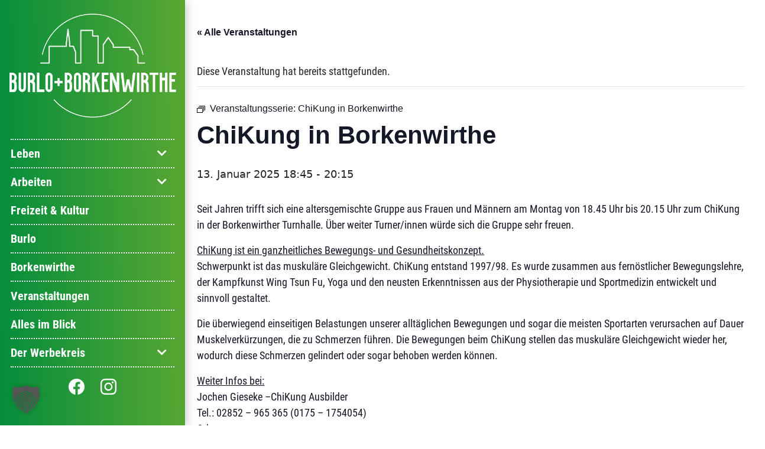

--- FILE ---
content_type: text/html; charset=UTF-8
request_url: https://www.burlo-borkenwirthe.de/event/chikung-in-borkenwirthe/2025-01-13/
body_size: 19913
content:
    <!doctype html>
<html lang="de">

    <head>
        <meta charset="UTF-8">
        <meta name="viewport" content="width=device-width,initial-scale=1.0,maximum-scale=2.5,user-scalable=yes">
        <link rel="stylesheet" href="https://cdn.jsdelivr.net/npm/bootstrap-icons@1.7.0/font/bootstrap-icons.css">
        <meta name="msapplication-TileColor" content="#ffffff">
        <meta name="theme-color" content="#ffffff">
        <script src="https://ajax.googleapis.com/ajax/libs/jquery/3.5.1/jquery.min.js"></script>

        <link href="/wp-content/themes/club/assets/less/fonts/fontawesome-free-5.15.4-web/css/all.css" rel="stylesheet">
        <link rel='stylesheet' id='tribe-events-views-v2-bootstrap-datepicker-styles-css' href='https://www.burlo-borkenwirthe.de/wp-content/plugins/the-events-calendar/vendor/bootstrap-datepicker/css/bootstrap-datepicker.standalone.min.css?ver=6.15.13.1' type='text/css' media='all' />
<link rel='stylesheet' id='tec-variables-skeleton-css' href='https://www.burlo-borkenwirthe.de/wp-content/plugins/the-events-calendar/common/build/css/variables-skeleton.css?ver=6.10.1' type='text/css' media='all' />
<link rel='stylesheet' id='tribe-common-skeleton-style-css' href='https://www.burlo-borkenwirthe.de/wp-content/plugins/the-events-calendar/common/build/css/common-skeleton.css?ver=6.10.1' type='text/css' media='all' />
<link rel='stylesheet' id='tribe-tooltipster-css-css' href='https://www.burlo-borkenwirthe.de/wp-content/plugins/the-events-calendar/common/vendor/tooltipster/tooltipster.bundle.min.css?ver=6.10.1' type='text/css' media='all' />
<link rel='stylesheet' id='tribe-events-views-v2-skeleton-css' href='https://www.burlo-borkenwirthe.de/wp-content/plugins/the-events-calendar/build/css/views-skeleton.css?ver=6.15.13.1' type='text/css' media='all' />
<link rel='stylesheet' id='tec-variables-full-css' href='https://www.burlo-borkenwirthe.de/wp-content/plugins/the-events-calendar/common/build/css/variables-full.css?ver=6.10.1' type='text/css' media='all' />
<link rel='stylesheet' id='tribe-common-full-style-css' href='https://www.burlo-borkenwirthe.de/wp-content/plugins/the-events-calendar/common/build/css/common-full.css?ver=6.10.1' type='text/css' media='all' />
<link rel='stylesheet' id='tribe-events-views-v2-full-css' href='https://www.burlo-borkenwirthe.de/wp-content/plugins/the-events-calendar/build/css/views-full.css?ver=6.15.13.1' type='text/css' media='all' />
<link rel='stylesheet' id='tribe-events-views-v2-print-css' href='https://www.burlo-borkenwirthe.de/wp-content/plugins/the-events-calendar/build/css/views-print.css?ver=6.15.13.1' type='text/css' media='print' />
<link rel='stylesheet' id='tribe-events-pro-views-v2-print-css' href='https://www.burlo-borkenwirthe.de/wp-content/plugins/events-calendar-pro/build/css/views-print.css?ver=7.7.11' type='text/css' media='print' />
<meta name='robots' content='index, follow, max-image-preview:large, max-snippet:-1, max-video-preview:-1' />

	<!-- This site is optimized with the Yoast SEO plugin v26.7 - https://yoast.com/wordpress/plugins/seo/ -->
	<title>ChiKung in Borkenwirthe - Werbekreis Burlo und Borkenwirthe</title>
	<meta name="description" content="Burlo und Borkenwirthe ... überraschend (er)lebenswert!" />
	<link rel="canonical" href="https://www.burlo-borkenwirthe.de/event/chikung-in-borkenwirthe/2025-01-13/" />
	<meta property="og:locale" content="de_DE" />
	<meta property="og:type" content="article" />
	<meta property="og:title" content="ChiKung in Borkenwirthe - Werbekreis Burlo und Borkenwirthe" />
	<meta property="og:description" content="Burlo und Borkenwirthe ... überraschend (er)lebenswert!" />
	<meta property="og:url" content="https://www.burlo-borkenwirthe.de/event/chikung-in-borkenwirthe/2025-01-13/" />
	<meta property="og:site_name" content="Werbekreis Burlo und Borkenwirthe" />
	<meta property="article:modified_time" content="2024-02-05T18:11:18+00:00" />
	<meta name="twitter:card" content="summary_large_image" />
	<meta name="twitter:label1" content="Geschätzte Lesezeit" />
	<meta name="twitter:data1" content="1 Minute" />
	<script type="application/ld+json" class="yoast-schema-graph">{"@context":"https://schema.org","@graph":[{"@type":"WebPage","@id":"https://www.burlo-borkenwirthe.de/event/chikung-in-borkenwirthe/2025-01-13/","url":"https://www.burlo-borkenwirthe.de/event/chikung-in-borkenwirthe/2025-01-13/","name":"ChiKung in Borkenwirthe - Werbekreis Burlo und Borkenwirthe","isPartOf":{"@id":"https://www.burlo-borkenwirthe.de/#website"},"datePublished":"2024-02-04T16:05:51+00:00","dateModified":"2024-02-05T18:11:18+00:00","description":"Burlo und Borkenwirthe ... überraschend (er)lebenswert!","breadcrumb":{"@id":"https://www.burlo-borkenwirthe.de/event/chikung-in-borkenwirthe/2025-01-13/#breadcrumb"},"inLanguage":"de","potentialAction":[{"@type":"ReadAction","target":["https://www.burlo-borkenwirthe.de/event/chikung-in-borkenwirthe/2025-01-13/"]}]},{"@type":"BreadcrumbList","@id":"https://www.burlo-borkenwirthe.de/event/chikung-in-borkenwirthe/2025-01-13/#breadcrumb","itemListElement":[{"@type":"ListItem","position":1,"name":"Startseite","item":"https://www.burlo-borkenwirthe.de/"},{"@type":"ListItem","position":2,"name":"Veranstaltungen","item":"https://www.burlo-borkenwirthe.de/events/"},{"@type":"ListItem","position":3,"name":"ChiKung in Borkenwirthe"}]},{"@type":"WebSite","@id":"https://www.burlo-borkenwirthe.de/#website","url":"https://www.burlo-borkenwirthe.de/","name":"Werbekreis Burlo und Borkenwirthe","description":"Burlo und Borkenwirthe ... überraschend (er)lebenswert!","publisher":{"@id":"https://www.burlo-borkenwirthe.de/#organization"},"potentialAction":[{"@type":"SearchAction","target":{"@type":"EntryPoint","urlTemplate":"https://www.burlo-borkenwirthe.de/?s={search_term_string}"},"query-input":{"@type":"PropertyValueSpecification","valueRequired":true,"valueName":"search_term_string"}}],"inLanguage":"de"},{"@type":"Organization","@id":"https://www.burlo-borkenwirthe.de/#organization","name":"Werbekreis Burlo-Borkenwirthe e.V.","url":"https://www.burlo-borkenwirthe.de/","logo":{"@type":"ImageObject","inLanguage":"de","@id":"https://www.burlo-borkenwirthe.de/#/schema/logo/image/","url":"https://www.burlo-borkenwirthe.de/wp-content/uploads/2022/08/cropped-werbekreis-favicon-192.png","contentUrl":"https://www.burlo-borkenwirthe.de/wp-content/uploads/2022/08/cropped-werbekreis-favicon-192.png","width":192,"height":192,"caption":"Werbekreis Burlo-Borkenwirthe e.V."},"image":{"@id":"https://www.burlo-borkenwirthe.de/#/schema/logo/image/"}},{"@type":"Event","name":"ChiKung in Borkenwirthe","description":"Seit Jahren trifft sich eine altersgemischte Gruppe aus Frauen und Männern am Montag von 18.45 Uhr bis 20.15 Uhr zum ChiKung in der Borkenwirther Turnhalle. Über weiter Turner/innen würde sich [&hellip;]","url":"https://www.burlo-borkenwirthe.de/event/chikung-in-borkenwirthe/2025-01-13/","eventAttendanceMode":"https://schema.org/OfflineEventAttendanceMode","eventStatus":"https://schema.org/EventScheduled","startDate":"2025-01-13T18:45:00+01:00","endDate":"2025-01-13T20:15:00+01:00","location":{"@type":"Place","name":"Turnhalle Borkenwirthe","description":"","url":"https://www.burlo-borkenwirthe.de/veranstaltungsort/turnhalle-borkenwirthe/","address":{"@type":"PostalAddress","streetAddress":"Engeland Esch 35","addressLocality":"Borkenwirthe","addressRegion":"NRW","postalCode":"46325","addressCountry":"Germany"},"telephone":"","sameAs":""},"@id":"https://www.burlo-borkenwirthe.de/event/chikung-in-borkenwirthe/2025-01-13/#event","mainEntityOfPage":{"@id":"https://www.burlo-borkenwirthe.de/event/chikung-in-borkenwirthe/2025-01-13/"}}]}</script>
	<!-- / Yoast SEO plugin. -->


<link rel="manifest" href="/pwa-manifest.json">
<link rel="apple-touch-icon" sizes="512x512" href="https://www.burlo-borkenwirthe.de/wp-content/uploads/2022/08/cropped-werbekreis-favicon.png">
<link rel="apple-touch-icon-precomposed" sizes="192x192" href="https://www.burlo-borkenwirthe.de/wp-content/uploads/2022/08/cropped-werbekreis-favicon-192.png">
<link rel='dns-prefetch' href='//connect.facebook.net' />
<link rel='dns-prefetch' href='//maps.google.com' />
<link rel="alternate" title="oEmbed (JSON)" type="application/json+oembed" href="https://www.burlo-borkenwirthe.de/wp-json/oembed/1.0/embed?url=https%3A%2F%2Fwww.burlo-borkenwirthe.de%2Fevent%2Fchikung-in-borkenwirthe%2F2025-01-13%2F" />
<link rel="alternate" title="oEmbed (XML)" type="text/xml+oembed" href="https://www.burlo-borkenwirthe.de/wp-json/oembed/1.0/embed?url=https%3A%2F%2Fwww.burlo-borkenwirthe.de%2Fevent%2Fchikung-in-borkenwirthe%2F2025-01-13%2F&#038;format=xml" />
<style id='wp-img-auto-sizes-contain-inline-css' type='text/css'>
img:is([sizes=auto i],[sizes^="auto," i]){contain-intrinsic-size:3000px 1500px}
/*# sourceURL=wp-img-auto-sizes-contain-inline-css */
</style>
<link rel='stylesheet' id='uikit-css-css' href='https://www.burlo-borkenwirthe.de/wp-content/themes/bare-theme-v3/vendor/uikit/3.2.7/css/uikit-core.min.css?ver=3.2.7' type='text/css' media='all' />
<link rel='stylesheet' id='Web2Fair club-theme-styles-css' href='https://www.burlo-borkenwirthe.de/wp-content/uploads/wp-less/club/assets/less/main-3e617a8447.css' type='text/css' media='all' />
<link rel='stylesheet' id='tribe-events-full-pro-calendar-style-css' href='https://www.burlo-borkenwirthe.de/wp-content/plugins/events-calendar-pro/build/css/tribe-events-pro-full.css?ver=7.7.11' type='text/css' media='all' />
<link rel='stylesheet' id='tribe-events-virtual-skeleton-css' href='https://www.burlo-borkenwirthe.de/wp-content/plugins/events-calendar-pro/build/css/events-virtual-skeleton.css?ver=7.7.11' type='text/css' media='all' />
<link rel='stylesheet' id='tribe-events-virtual-full-css' href='https://www.burlo-borkenwirthe.de/wp-content/plugins/events-calendar-pro/build/css/events-virtual-full.css?ver=7.7.11' type='text/css' media='all' />
<link rel='stylesheet' id='tribe-events-virtual-single-skeleton-css' href='https://www.burlo-borkenwirthe.de/wp-content/plugins/events-calendar-pro/build/css/events-virtual-single-skeleton.css?ver=7.7.11' type='text/css' media='all' />
<link rel='stylesheet' id='tribe-events-virtual-single-full-css' href='https://www.burlo-borkenwirthe.de/wp-content/plugins/events-calendar-pro/build/css/events-virtual-single-full.css?ver=7.7.11' type='text/css' media='all' />
<link rel='stylesheet' id='tec-events-pro-single-css' href='https://www.burlo-borkenwirthe.de/wp-content/plugins/events-calendar-pro/build/css/events-single.css?ver=7.7.11' type='text/css' media='all' />
<link rel='stylesheet' id='tribe-events-calendar-pro-style-css' href='https://www.burlo-borkenwirthe.de/wp-content/plugins/events-calendar-pro/build/css/tribe-events-pro-full.css?ver=7.7.11' type='text/css' media='all' />
<link rel='stylesheet' id='tribe-events-pro-mini-calendar-block-styles-css' href='https://www.burlo-borkenwirthe.de/wp-content/plugins/events-calendar-pro/build/css/tribe-events-pro-mini-calendar-block.css?ver=7.7.11' type='text/css' media='all' />
<link rel='stylesheet' id='tribe-events-v2-single-skeleton-css' href='https://www.burlo-borkenwirthe.de/wp-content/plugins/the-events-calendar/build/css/tribe-events-single-skeleton.css?ver=6.15.13.1' type='text/css' media='all' />
<link rel='stylesheet' id='tribe-events-v2-single-skeleton-full-css' href='https://www.burlo-borkenwirthe.de/wp-content/plugins/the-events-calendar/build/css/tribe-events-single-full.css?ver=6.15.13.1' type='text/css' media='all' />
<link rel='stylesheet' id='tribe-events-virtual-single-v2-skeleton-css' href='https://www.burlo-borkenwirthe.de/wp-content/plugins/events-calendar-pro/build/css/events-virtual-single-v2-skeleton.css?ver=7.7.11' type='text/css' media='all' />
<link rel='stylesheet' id='tribe-events-virtual-single-v2-full-css' href='https://www.burlo-borkenwirthe.de/wp-content/plugins/events-calendar-pro/build/css/events-virtual-single-v2-full.css?ver=7.7.11' type='text/css' media='all' />
<link rel='stylesheet' id='tribe-events-v2-virtual-single-block-css' href='https://www.burlo-borkenwirthe.de/wp-content/plugins/events-calendar-pro/build/css/events-virtual-single-block.css?ver=7.7.11' type='text/css' media='all' />
<link rel='stylesheet' id='tec-events-pro-single-style-css' href='https://www.burlo-borkenwirthe.de/wp-content/plugins/events-calendar-pro/build/css/custom-tables-v1/single.css?ver=7.7.11' type='text/css' media='all' />
<style id='wp-emoji-styles-inline-css' type='text/css'>

	img.wp-smiley, img.emoji {
		display: inline !important;
		border: none !important;
		box-shadow: none !important;
		height: 1em !important;
		width: 1em !important;
		margin: 0 0.07em !important;
		vertical-align: -0.1em !important;
		background: none !important;
		padding: 0 !important;
	}
/*# sourceURL=wp-emoji-styles-inline-css */
</style>
<link rel='stylesheet' id='wp-block-library-css' href='https://www.burlo-borkenwirthe.de/wp-includes/css/dist/block-library/style.min.css?ver=6.9' type='text/css' media='all' />
<style id='global-styles-inline-css' type='text/css'>
:root{--wp--preset--aspect-ratio--square: 1;--wp--preset--aspect-ratio--4-3: 4/3;--wp--preset--aspect-ratio--3-4: 3/4;--wp--preset--aspect-ratio--3-2: 3/2;--wp--preset--aspect-ratio--2-3: 2/3;--wp--preset--aspect-ratio--16-9: 16/9;--wp--preset--aspect-ratio--9-16: 9/16;--wp--preset--color--black: #000000;--wp--preset--color--cyan-bluish-gray: #abb8c3;--wp--preset--color--white: #ffffff;--wp--preset--color--pale-pink: #f78da7;--wp--preset--color--vivid-red: #cf2e2e;--wp--preset--color--luminous-vivid-orange: #ff6900;--wp--preset--color--luminous-vivid-amber: #fcb900;--wp--preset--color--light-green-cyan: #7bdcb5;--wp--preset--color--vivid-green-cyan: #00d084;--wp--preset--color--pale-cyan-blue: #8ed1fc;--wp--preset--color--vivid-cyan-blue: #0693e3;--wp--preset--color--vivid-purple: #9b51e0;--wp--preset--gradient--vivid-cyan-blue-to-vivid-purple: linear-gradient(135deg,rgb(6,147,227) 0%,rgb(155,81,224) 100%);--wp--preset--gradient--light-green-cyan-to-vivid-green-cyan: linear-gradient(135deg,rgb(122,220,180) 0%,rgb(0,208,130) 100%);--wp--preset--gradient--luminous-vivid-amber-to-luminous-vivid-orange: linear-gradient(135deg,rgb(252,185,0) 0%,rgb(255,105,0) 100%);--wp--preset--gradient--luminous-vivid-orange-to-vivid-red: linear-gradient(135deg,rgb(255,105,0) 0%,rgb(207,46,46) 100%);--wp--preset--gradient--very-light-gray-to-cyan-bluish-gray: linear-gradient(135deg,rgb(238,238,238) 0%,rgb(169,184,195) 100%);--wp--preset--gradient--cool-to-warm-spectrum: linear-gradient(135deg,rgb(74,234,220) 0%,rgb(151,120,209) 20%,rgb(207,42,186) 40%,rgb(238,44,130) 60%,rgb(251,105,98) 80%,rgb(254,248,76) 100%);--wp--preset--gradient--blush-light-purple: linear-gradient(135deg,rgb(255,206,236) 0%,rgb(152,150,240) 100%);--wp--preset--gradient--blush-bordeaux: linear-gradient(135deg,rgb(254,205,165) 0%,rgb(254,45,45) 50%,rgb(107,0,62) 100%);--wp--preset--gradient--luminous-dusk: linear-gradient(135deg,rgb(255,203,112) 0%,rgb(199,81,192) 50%,rgb(65,88,208) 100%);--wp--preset--gradient--pale-ocean: linear-gradient(135deg,rgb(255,245,203) 0%,rgb(182,227,212) 50%,rgb(51,167,181) 100%);--wp--preset--gradient--electric-grass: linear-gradient(135deg,rgb(202,248,128) 0%,rgb(113,206,126) 100%);--wp--preset--gradient--midnight: linear-gradient(135deg,rgb(2,3,129) 0%,rgb(40,116,252) 100%);--wp--preset--font-size--small: 13px;--wp--preset--font-size--medium: 20px;--wp--preset--font-size--large: 36px;--wp--preset--font-size--x-large: 42px;--wp--preset--spacing--20: 0.44rem;--wp--preset--spacing--30: 0.67rem;--wp--preset--spacing--40: 1rem;--wp--preset--spacing--50: 1.5rem;--wp--preset--spacing--60: 2.25rem;--wp--preset--spacing--70: 3.38rem;--wp--preset--spacing--80: 5.06rem;--wp--preset--shadow--natural: 6px 6px 9px rgba(0, 0, 0, 0.2);--wp--preset--shadow--deep: 12px 12px 50px rgba(0, 0, 0, 0.4);--wp--preset--shadow--sharp: 6px 6px 0px rgba(0, 0, 0, 0.2);--wp--preset--shadow--outlined: 6px 6px 0px -3px rgb(255, 255, 255), 6px 6px rgb(0, 0, 0);--wp--preset--shadow--crisp: 6px 6px 0px rgb(0, 0, 0);}:where(.is-layout-flex){gap: 0.5em;}:where(.is-layout-grid){gap: 0.5em;}body .is-layout-flex{display: flex;}.is-layout-flex{flex-wrap: wrap;align-items: center;}.is-layout-flex > :is(*, div){margin: 0;}body .is-layout-grid{display: grid;}.is-layout-grid > :is(*, div){margin: 0;}:where(.wp-block-columns.is-layout-flex){gap: 2em;}:where(.wp-block-columns.is-layout-grid){gap: 2em;}:where(.wp-block-post-template.is-layout-flex){gap: 1.25em;}:where(.wp-block-post-template.is-layout-grid){gap: 1.25em;}.has-black-color{color: var(--wp--preset--color--black) !important;}.has-cyan-bluish-gray-color{color: var(--wp--preset--color--cyan-bluish-gray) !important;}.has-white-color{color: var(--wp--preset--color--white) !important;}.has-pale-pink-color{color: var(--wp--preset--color--pale-pink) !important;}.has-vivid-red-color{color: var(--wp--preset--color--vivid-red) !important;}.has-luminous-vivid-orange-color{color: var(--wp--preset--color--luminous-vivid-orange) !important;}.has-luminous-vivid-amber-color{color: var(--wp--preset--color--luminous-vivid-amber) !important;}.has-light-green-cyan-color{color: var(--wp--preset--color--light-green-cyan) !important;}.has-vivid-green-cyan-color{color: var(--wp--preset--color--vivid-green-cyan) !important;}.has-pale-cyan-blue-color{color: var(--wp--preset--color--pale-cyan-blue) !important;}.has-vivid-cyan-blue-color{color: var(--wp--preset--color--vivid-cyan-blue) !important;}.has-vivid-purple-color{color: var(--wp--preset--color--vivid-purple) !important;}.has-black-background-color{background-color: var(--wp--preset--color--black) !important;}.has-cyan-bluish-gray-background-color{background-color: var(--wp--preset--color--cyan-bluish-gray) !important;}.has-white-background-color{background-color: var(--wp--preset--color--white) !important;}.has-pale-pink-background-color{background-color: var(--wp--preset--color--pale-pink) !important;}.has-vivid-red-background-color{background-color: var(--wp--preset--color--vivid-red) !important;}.has-luminous-vivid-orange-background-color{background-color: var(--wp--preset--color--luminous-vivid-orange) !important;}.has-luminous-vivid-amber-background-color{background-color: var(--wp--preset--color--luminous-vivid-amber) !important;}.has-light-green-cyan-background-color{background-color: var(--wp--preset--color--light-green-cyan) !important;}.has-vivid-green-cyan-background-color{background-color: var(--wp--preset--color--vivid-green-cyan) !important;}.has-pale-cyan-blue-background-color{background-color: var(--wp--preset--color--pale-cyan-blue) !important;}.has-vivid-cyan-blue-background-color{background-color: var(--wp--preset--color--vivid-cyan-blue) !important;}.has-vivid-purple-background-color{background-color: var(--wp--preset--color--vivid-purple) !important;}.has-black-border-color{border-color: var(--wp--preset--color--black) !important;}.has-cyan-bluish-gray-border-color{border-color: var(--wp--preset--color--cyan-bluish-gray) !important;}.has-white-border-color{border-color: var(--wp--preset--color--white) !important;}.has-pale-pink-border-color{border-color: var(--wp--preset--color--pale-pink) !important;}.has-vivid-red-border-color{border-color: var(--wp--preset--color--vivid-red) !important;}.has-luminous-vivid-orange-border-color{border-color: var(--wp--preset--color--luminous-vivid-orange) !important;}.has-luminous-vivid-amber-border-color{border-color: var(--wp--preset--color--luminous-vivid-amber) !important;}.has-light-green-cyan-border-color{border-color: var(--wp--preset--color--light-green-cyan) !important;}.has-vivid-green-cyan-border-color{border-color: var(--wp--preset--color--vivid-green-cyan) !important;}.has-pale-cyan-blue-border-color{border-color: var(--wp--preset--color--pale-cyan-blue) !important;}.has-vivid-cyan-blue-border-color{border-color: var(--wp--preset--color--vivid-cyan-blue) !important;}.has-vivid-purple-border-color{border-color: var(--wp--preset--color--vivid-purple) !important;}.has-vivid-cyan-blue-to-vivid-purple-gradient-background{background: var(--wp--preset--gradient--vivid-cyan-blue-to-vivid-purple) !important;}.has-light-green-cyan-to-vivid-green-cyan-gradient-background{background: var(--wp--preset--gradient--light-green-cyan-to-vivid-green-cyan) !important;}.has-luminous-vivid-amber-to-luminous-vivid-orange-gradient-background{background: var(--wp--preset--gradient--luminous-vivid-amber-to-luminous-vivid-orange) !important;}.has-luminous-vivid-orange-to-vivid-red-gradient-background{background: var(--wp--preset--gradient--luminous-vivid-orange-to-vivid-red) !important;}.has-very-light-gray-to-cyan-bluish-gray-gradient-background{background: var(--wp--preset--gradient--very-light-gray-to-cyan-bluish-gray) !important;}.has-cool-to-warm-spectrum-gradient-background{background: var(--wp--preset--gradient--cool-to-warm-spectrum) !important;}.has-blush-light-purple-gradient-background{background: var(--wp--preset--gradient--blush-light-purple) !important;}.has-blush-bordeaux-gradient-background{background: var(--wp--preset--gradient--blush-bordeaux) !important;}.has-luminous-dusk-gradient-background{background: var(--wp--preset--gradient--luminous-dusk) !important;}.has-pale-ocean-gradient-background{background: var(--wp--preset--gradient--pale-ocean) !important;}.has-electric-grass-gradient-background{background: var(--wp--preset--gradient--electric-grass) !important;}.has-midnight-gradient-background{background: var(--wp--preset--gradient--midnight) !important;}.has-small-font-size{font-size: var(--wp--preset--font-size--small) !important;}.has-medium-font-size{font-size: var(--wp--preset--font-size--medium) !important;}.has-large-font-size{font-size: var(--wp--preset--font-size--large) !important;}.has-x-large-font-size{font-size: var(--wp--preset--font-size--x-large) !important;}
/*# sourceURL=global-styles-inline-css */
</style>

<style id='classic-theme-styles-inline-css' type='text/css'>
/*! This file is auto-generated */
.wp-block-button__link{color:#fff;background-color:#32373c;border-radius:9999px;box-shadow:none;text-decoration:none;padding:calc(.667em + 2px) calc(1.333em + 2px);font-size:1.125em}.wp-block-file__button{background:#32373c;color:#fff;text-decoration:none}
/*# sourceURL=/wp-includes/css/classic-themes.min.css */
</style>
<link rel='stylesheet' id='tribe-events-v2-single-blocks-css' href='https://www.burlo-borkenwirthe.de/wp-content/plugins/the-events-calendar/build/css/tribe-events-single-blocks.css?ver=6.15.13.1' type='text/css' media='all' />
<link rel='stylesheet' id='pb_animate-css' href='https://www.burlo-borkenwirthe.de/wp-content/plugins/ays-popup-box/public/css/animate.css?ver=6.1.0' type='text/css' media='all' />
<link rel='stylesheet' id='contact-form-7-css' href='https://www.burlo-borkenwirthe.de/wp-content/plugins/contact-form-7/includes/css/styles.css?ver=6.1.4' type='text/css' media='all' />
<link rel='stylesheet' id='wpbs-style-css' href='https://www.burlo-borkenwirthe.de/wp-content/plugins/wp-booking-system-premium/assets/css/style-front-end.min.css?ver=5.12.4' type='text/css' media='all' />
<link rel='stylesheet' id='wpbs-style-form-css' href='https://www.burlo-borkenwirthe.de/wp-content/plugins/wp-booking-system-premium/assets/css/style-front-end-form.min.css?ver=5.12.4' type='text/css' media='all' />
<link rel='stylesheet' id='tribe-events-block-event-venue-css' href='https://www.burlo-borkenwirthe.de/wp-content/plugins/the-events-calendar/build/event-venue/frontend.css?ver=6.15.13.1' type='text/css' media='all' />
<link rel='stylesheet' id='unternehmerkreis-style-css' href='https://www.burlo-borkenwirthe.de/wp-content/themes/club/style.css?ver=197001010000' type='text/css' media='all' />
<link rel='stylesheet' id='bootstrap-css' href='https://www.burlo-borkenwirthe.de/wp-content/themes/bare-theme-v3/css/lib/bootstrap.min.css?ver=202209161304' type='text/css' media='all' />
<link rel='stylesheet' id='borlabs-cookie-custom-css' href='https://www.burlo-borkenwirthe.de/wp-content/cache/borlabs-cookie/1/borlabs-cookie-1-de.css?ver=3.3.23-90' type='text/css' media='all' />
<link rel='stylesheet' id='pwaforwp-style-css' href='https://www.burlo-borkenwirthe.de/wp-content/plugins/pwa-for-wp/assets/css/pwaforwp-main.min.css?ver=1.7.83' type='text/css' media='all' />
<!--n2css--><!--n2js--><script type="text/javascript" src="https://www.burlo-borkenwirthe.de/wp-content/themes/bare-theme-v3/vendor/uikit/3.2.7/js/uikit.min.js?ver=3.2.7" id="uikit-min-js"></script>
<script type="text/javascript" src="https://www.burlo-borkenwirthe.de/wp-content/themes/bare-theme-v3/vendor/uikit/3.2.7/js/uikit-icons.min.js?ver=3.2.7" id="uikit-icons-js"></script>
<script type="text/javascript" src="https://www.burlo-borkenwirthe.de/wp-includes/js/jquery/jquery.min.js?ver=3.7.1" id="jquery-core-js"></script>
<script type="text/javascript" src="https://www.burlo-borkenwirthe.de/wp-includes/js/jquery/jquery-migrate.min.js?ver=3.4.1" id="jquery-migrate-js"></script>
<script type="text/javascript" src="https://www.burlo-borkenwirthe.de/wp-content/plugins/the-events-calendar/common/build/js/tribe-common.js?ver=9c44e11f3503a33e9540" id="tribe-common-js"></script>
<script type="text/javascript" src="https://www.burlo-borkenwirthe.de/wp-content/plugins/the-events-calendar/build/js/views/breakpoints.js?ver=4208de2df2852e0b91ec" id="tribe-events-views-v2-breakpoints-js"></script>
<script type="text/javascript" id="ays-pb-js-extra">
/* <![CDATA[ */
var pbLocalizeObj = {"ajax":"https://www.burlo-borkenwirthe.de/wp-admin/admin-ajax.php","seconds":"seconds","thisWillClose":"This will close in","icons":{"close_icon":"\u003Csvg class=\"ays_pb_material_close_icon\" xmlns=\"https://www.w3.org/2000/svg\" height=\"36px\" viewBox=\"0 0 24 24\" width=\"36px\" fill=\"#000000\" alt=\"Pop-up Close\"\u003E\u003Cpath d=\"M0 0h24v24H0z\" fill=\"none\"/\u003E\u003Cpath d=\"M19 6.41L17.59 5 12 10.59 6.41 5 5 6.41 10.59 12 5 17.59 6.41 19 12 13.41 17.59 19 19 17.59 13.41 12z\"/\u003E\u003C/svg\u003E","close_circle_icon":"\u003Csvg class=\"ays_pb_material_close_circle_icon\" xmlns=\"https://www.w3.org/2000/svg\" height=\"24\" viewBox=\"0 0 24 24\" width=\"36\" alt=\"Pop-up Close\"\u003E\u003Cpath d=\"M0 0h24v24H0z\" fill=\"none\"/\u003E\u003Cpath d=\"M12 2C6.47 2 2 6.47 2 12s4.47 10 10 10 10-4.47 10-10S17.53 2 12 2zm5 13.59L15.59 17 12 13.41 8.41 17 7 15.59 10.59 12 7 8.41 8.41 7 12 10.59 15.59 7 17 8.41 13.41 12 17 15.59z\"/\u003E\u003C/svg\u003E","volume_up_icon":"\u003Csvg class=\"ays_pb_fa_volume\" xmlns=\"https://www.w3.org/2000/svg\" height=\"24\" viewBox=\"0 0 24 24\" width=\"36\"\u003E\u003Cpath d=\"M0 0h24v24H0z\" fill=\"none\"/\u003E\u003Cpath d=\"M3 9v6h4l5 5V4L7 9H3zm13.5 3c0-1.77-1.02-3.29-2.5-4.03v8.05c1.48-.73 2.5-2.25 2.5-4.02zM14 3.23v2.06c2.89.86 5 3.54 5 6.71s-2.11 5.85-5 6.71v2.06c4.01-.91 7-4.49 7-8.77s-2.99-7.86-7-8.77z\"/\u003E\u003C/svg\u003E","volume_mute_icon":"\u003Csvg xmlns=\"https://www.w3.org/2000/svg\" height=\"24\" viewBox=\"0 0 24 24\" width=\"24\"\u003E\u003Cpath d=\"M0 0h24v24H0z\" fill=\"none\"/\u003E\u003Cpath d=\"M7 9v6h4l5 5V4l-5 5H7z\"/\u003E\u003C/svg\u003E"}};
//# sourceURL=ays-pb-js-extra
/* ]]> */
</script>
<script type="text/javascript" src="https://www.burlo-borkenwirthe.de/wp-content/plugins/ays-popup-box/public/js/ays-pb-public.js?ver=6.1.0" id="ays-pb-js"></script>
<script type="module"  src="https://www.burlo-borkenwirthe.de/wp-content/themes/club/assets/js/init.min.js?ver=1.0" id="theme-init"></script>
<script data-no-optimize="1" data-no-minify="1" data-cfasync="false" type="text/javascript" src="https://www.burlo-borkenwirthe.de/wp-content/cache/borlabs-cookie/1/borlabs-cookie-config-de.json.js?ver=3.3.23-100" id="borlabs-cookie-config-js"></script>
<script data-no-optimize="1" data-no-minify="1" data-cfasync="false" type="text/javascript" src="https://www.burlo-borkenwirthe.de/wp-content/plugins/borlabs-cookie/assets/javascript/borlabs-cookie-prioritize.min.js?ver=3.3.23" id="borlabs-cookie-prioritize-js"></script>
<link rel="https://api.w.org/" href="https://www.burlo-borkenwirthe.de/wp-json/" /><link rel="alternate" title="JSON" type="application/json" href="https://www.burlo-borkenwirthe.de/wp-json/wp/v2/tribe_events/10003611" /><link rel="EditURI" type="application/rsd+xml" title="RSD" href="https://www.burlo-borkenwirthe.de/xmlrpc.php?rsd" />
<meta name="generator" content="WordPress 6.9" />
<link rel='shortlink' href='https://www.burlo-borkenwirthe.de/?p=10003611' />
<script>localStorage.setItem('approvalId', '""' )</script><style type="text/css"></style><meta name="tec-api-version" content="v1"><meta name="tec-api-origin" content="https://www.burlo-borkenwirthe.de"><link rel="alternate" href="https://www.burlo-borkenwirthe.de/wp-json/tribe/events/v1/events/10003611" /><script data-borlabs-cookie-script-blocker-ignore>
if ('0' === '1' && ('0' === '1' || '1' === '1')) {
    window['gtag_enable_tcf_support'] = true;
}
window.dataLayer = window.dataLayer || [];
if (typeof gtag !== 'function') {
    function gtag() {
        dataLayer.push(arguments);
    }
}
gtag('set', 'developer_id.dYjRjMm', true);
if ('0' === '1' || '1' === '1') {
    if (window.BorlabsCookieGoogleConsentModeDefaultSet !== true) {
        let getCookieValue = function (name) {
            return document.cookie.match('(^|;)\\s*' + name + '\\s*=\\s*([^;]+)')?.pop() || '';
        };
        let cookieValue = getCookieValue('borlabs-cookie-gcs');
        let consentsFromCookie = {};
        if (cookieValue !== '') {
            consentsFromCookie = JSON.parse(decodeURIComponent(cookieValue));
        }
        let defaultValues = {
            'ad_storage': 'denied',
            'ad_user_data': 'denied',
            'ad_personalization': 'denied',
            'analytics_storage': 'denied',
            'functionality_storage': 'denied',
            'personalization_storage': 'denied',
            'security_storage': 'denied',
            'wait_for_update': 500,
        };
        gtag('consent', 'default', { ...defaultValues, ...consentsFromCookie });
    }
    window.BorlabsCookieGoogleConsentModeDefaultSet = true;
    let borlabsCookieConsentChangeHandler = function () {
        window.dataLayer = window.dataLayer || [];
        if (typeof gtag !== 'function') { function gtag(){dataLayer.push(arguments);} }

        let getCookieValue = function (name) {
            return document.cookie.match('(^|;)\\s*' + name + '\\s*=\\s*([^;]+)')?.pop() || '';
        };
        let cookieValue = getCookieValue('borlabs-cookie-gcs');
        let consentsFromCookie = {};
        if (cookieValue !== '') {
            consentsFromCookie = JSON.parse(decodeURIComponent(cookieValue));
        }

        consentsFromCookie.analytics_storage = BorlabsCookie.Consents.hasConsent('google-analytics') ? 'granted' : 'denied';

        BorlabsCookie.CookieLibrary.setCookie(
            'borlabs-cookie-gcs',
            JSON.stringify(consentsFromCookie),
            BorlabsCookie.Settings.automaticCookieDomainAndPath.value ? '' : BorlabsCookie.Settings.cookieDomain.value,
            BorlabsCookie.Settings.cookiePath.value,
            BorlabsCookie.Cookie.getPluginCookie().expires,
            BorlabsCookie.Settings.cookieSecure.value,
            BorlabsCookie.Settings.cookieSameSite.value
        );
    }
    document.addEventListener('borlabs-cookie-consent-saved', borlabsCookieConsentChangeHandler);
    document.addEventListener('borlabs-cookie-handle-unblock', borlabsCookieConsentChangeHandler);
}
if ('0' === '1') {
    gtag("js", new Date());
    gtag("config", "G-7ZYF8Y9HKD", {"anonymize_ip": true});

    (function (w, d, s, i) {
        var f = d.getElementsByTagName(s)[0],
            j = d.createElement(s);
        j.async = true;
        j.src =
            "https://www.googletagmanager.com/gtag/js?id=" + i;
        f.parentNode.insertBefore(j, f);
    })(window, document, "script", "G-7ZYF8Y9HKD");
}
</script><link rel="icon" href="https://www.burlo-borkenwirthe.de/wp-content/uploads/2022/02/cropped-werbekreis-favicon-32x32.png" sizes="32x32" />
<link rel="icon" href="https://www.burlo-borkenwirthe.de/wp-content/uploads/2022/02/cropped-werbekreis-favicon-192x192.png" sizes="192x192" />
<meta name="msapplication-TileImage" content="https://www.burlo-borkenwirthe.de/wp-content/uploads/2022/02/cropped-werbekreis-favicon-270x270.png" />
<meta name="pwaforwp" content="wordpress-plugin"/>
        <meta name="theme-color" content="#D5E0EB">
        <meta name="apple-mobile-web-app-title" content="Werbekreis Burlo und Borkenwirthe">
        <meta name="application-name" content="Werbekreis Burlo und Borkenwirthe">
        <meta name="apple-mobile-web-app-capable" content="yes">
        <meta name="apple-mobile-web-app-status-bar-style" content="black-translucent">
        <meta name="mobile-web-app-capable" content="yes">
        <meta name="apple-touch-fullscreen" content="yes">
<link rel="apple-touch-icon" sizes="192x192" href="https://www.burlo-borkenwirthe.de/wp-content/uploads/2022/08/cropped-werbekreis-favicon-192.png">
<link rel="apple-touch-icon" sizes="512x512" href="https://www.burlo-borkenwirthe.de/wp-content/uploads/2022/08/cropped-werbekreis-favicon.png">
<link rel="apple-touch-startup-image" media="screen and (device-width: 320px) and (device-height: 568px) and (-webkit-device-pixel-ratio: 2) and (orientation: landscape)" href="https://www.burlo-borkenwirthe.de/wp-content/uploads/2022/08/cropped-werbekreis-favicon.png"/>
<link rel="apple-touch-startup-image" media="screen and (device-width: 320px) and (device-height: 568px) and (-webkit-device-pixel-ratio: 2) and (orientation: portrait)" href="https://www.burlo-borkenwirthe.de/wp-content/uploads/2022/08/cropped-werbekreis-favicon.png"/>
<link rel="apple-touch-startup-image" media="screen and (device-width: 414px) and (device-height: 896px) and (-webkit-device-pixel-ratio: 3) and (orientation: landscape)" href="https://www.burlo-borkenwirthe.de/wp-content/uploads/2022/08/cropped-werbekreis-favicon.png"/>
<link rel="apple-touch-startup-image" media="screen and (device-width: 414px) and (device-height: 896px) and (-webkit-device-pixel-ratio: 2) and (orientation: landscape)" href="https://www.burlo-borkenwirthe.de/wp-content/uploads/2022/08/cropped-werbekreis-favicon.png"/>
<link rel="apple-touch-startup-image" media="screen and (device-width: 375px) and (device-height: 812px) and (-webkit-device-pixel-ratio: 3) and (orientation: portrait)" href="https://www.burlo-borkenwirthe.de/wp-content/uploads/2022/08/cropped-werbekreis-favicon.png"/>
<link rel="apple-touch-startup-image" media="screen and (device-width: 414px) and (device-height: 896px) and (-webkit-device-pixel-ratio: 2) and (orientation: portrait)" href="https://www.burlo-borkenwirthe.de/wp-content/uploads/2022/08/cropped-werbekreis-favicon.png"/>
<link rel="apple-touch-startup-image" media="screen and (device-width: 375px) and (device-height: 812px) and (-webkit-device-pixel-ratio: 3) and (orientation: landscape)" href="https://www.burlo-borkenwirthe.de/wp-content/uploads/2022/08/cropped-werbekreis-favicon.png"/>
<link rel="apple-touch-startup-image" media="screen and (device-width: 414px) and (device-height: 736px) and (-webkit-device-pixel-ratio: 3) and (orientation: portrait)" href="https://www.burlo-borkenwirthe.de/wp-content/uploads/2022/08/cropped-werbekreis-favicon.png"/>
<link rel="apple-touch-startup-image" media="screen and (device-width: 414px) and (device-height: 736px) and (-webkit-device-pixel-ratio: 3) and (orientation: landscape)" href="https://www.burlo-borkenwirthe.de/wp-content/uploads/2022/08/cropped-werbekreis-favicon.png"/>
<link rel="apple-touch-startup-image" media="screen and (device-width: 375px) and (device-height: 667px) and (-webkit-device-pixel-ratio: 2) and (orientation: landscape)" href="https://www.burlo-borkenwirthe.de/wp-content/uploads/2022/08/cropped-werbekreis-favicon.png"/>
<link rel="apple-touch-startup-image" media="screen and (device-width: 375px) and (device-height: 667px) and (-webkit-device-pixel-ratio: 2) and (orientation: portrait)" href="https://www.burlo-borkenwirthe.de/wp-content/uploads/2022/08/cropped-werbekreis-favicon.png"/>
<link rel="apple-touch-startup-image" media="screen and (device-width: 1024px) and (device-height: 1366px) and (-webkit-device-pixel-ratio: 2) and (orientation: landscape)" href="https://www.burlo-borkenwirthe.de/wp-content/uploads/2022/08/cropped-werbekreis-favicon.png"/>
<link rel="apple-touch-startup-image" media="screen and (device-width: 1024px) and (device-height: 1366px) and (-webkit-device-pixel-ratio: 2) and (orientation: portrait)" href="https://www.burlo-borkenwirthe.de/wp-content/uploads/2022/08/cropped-werbekreis-favicon.png"/>
<link rel="apple-touch-startup-image" media="screen and (device-width: 834px) and (device-height: 1194px) and (-webkit-device-pixel-ratio: 2) and (orientation: landscape)" href="https://www.burlo-borkenwirthe.de/wp-content/uploads/2022/08/cropped-werbekreis-favicon.png"/>
<link rel="apple-touch-startup-image" media="screen and (device-width: 834px) and (device-height: 1194px) and (-webkit-device-pixel-ratio: 2) and (orientation: portrait)" href="https://www.burlo-borkenwirthe.de/wp-content/uploads/2022/08/cropped-werbekreis-favicon.png"/>
<link rel="apple-touch-startup-image" media="screen and (device-width: 834px) and (device-height: 1112px) and (-webkit-device-pixel-ratio: 2) and (orientation: landscape)" href="https://www.burlo-borkenwirthe.de/wp-content/uploads/2022/08/cropped-werbekreis-favicon.png"/>
<link rel="apple-touch-startup-image" media="screen and (device-width: 414px) and (device-height: 896px) and (-webkit-device-pixel-ratio: 3) and (orientation: portrait)" href="https://www.burlo-borkenwirthe.de/wp-content/uploads/2022/08/cropped-werbekreis-favicon.png"/>
<link rel="apple-touch-startup-image" media="screen and (device-width: 834px) and (device-height: 1112px) and (-webkit-device-pixel-ratio: 2) and (orientation: portrait)" href="https://www.burlo-borkenwirthe.de/wp-content/uploads/2022/08/cropped-werbekreis-favicon.png"/>
<link rel="apple-touch-startup-image" media="screen and (device-width: 768px) and (device-height: 1024px) and (-webkit-device-pixel-ratio: 2) and (orientation: portrait)" href="https://www.burlo-borkenwirthe.de/wp-content/uploads/2022/08/cropped-werbekreis-favicon.png"/>
<link rel="apple-touch-startup-image" media="screen and (device-width: 768px) and (device-height: 1024px) and (-webkit-device-pixel-ratio: 2) and (orientation: landscape)" href="https://www.burlo-borkenwirthe.de/wp-content/uploads/2022/08/cropped-werbekreis-favicon.png"/>
		<style>
			body { overflow-x: hidden; }
			.row { /* --bs-gutter-x: 0 !important; */ }
		</style>
    <link rel='stylesheet' id='ays-pb-min-css' href='https://www.burlo-borkenwirthe.de/wp-content/plugins/ays-popup-box/public/css/ays-pb-public-min.css?ver=6.1.0' type='text/css' media='all' />
</head>

<body class="wp-singular tribe_events-template-default single single-tribe_events postid-10003611 wp-custom-logo wp-theme-bare-theme-v3 wp-child-theme-club tribe-events-page-template tribe-no-js tribe-filter-live no-sidebar chrome events-single tribe-events-style-full tribe-events-style-theme">



<div id="page" class="site">

    <div class="sticky-top mobile-nav-toggle">


        <i class="fas fa-bars position-absolute text-center align-middle gr-gradient menu-icon"
           id="menu-icon" data-bs-toggle="collapse"
           data-bs-target="#menuCollapse"></i>

    </div>

    <div class="row">


        <header id="masthead" class="site-header col-12 col-lg-3 col-xxl-2 pe-lg-0 left-hand sticky-top">

            <nav id="nav-main" class="navbar">

                <div class="col-12 logo-wrapper">
                    <a href="https://www.burlo-borkenwirthe.de/" class="custom-logo-link" rel="home"><img width="474" height="296" src="https://www.burlo-borkenwirthe.de/wp-content/uploads/2022/02/cropped-werbekreis-logo.png" class="img-fluid d-flex mx-auto custom-logo" alt="Werbekreis Burlo und Borkenwirthe" decoding="async" fetchpriority="high" srcset="https://www.burlo-borkenwirthe.de/wp-content/uploads/2022/02/cropped-werbekreis-logo.png 474w, https://www.burlo-borkenwirthe.de/wp-content/uploads/2022/02/cropped-werbekreis-logo-300x187.png 300w" sizes="(max-width: 474px) 100vw, 474px" /></a>                </div>

                <div class="col-12">

                    <div class="collapse" id="menuCollapse">

                        <!-- TODO: jQuery Fehler auf den Grund gehen, komischerweise nur auf Startseite -->
                        <ul id="unternehmerkreis-navbar" class="navbar-nav mx-auto w-80 my-3 "><li  id="menu-item-42" class="menu-item menu-item-type-post_type menu-item-object-page menu-item-has-children dropdown nav-item nav-item-42 row justify-content-evenly align-items-center"><div class="col-auto me-auto p-0"><a href="https://www.burlo-borkenwirthe.de/baugebiet-bauplaetze-baugrundstuecke/"class="nav-link  text-start">Leben</a></div><div class="col-auto dropdown-arrow" data-bs-toggle="dropdown" aria-haspopup="true" aria-expanded="false"><i class="fas fa-chevron-down" style="cursor: pointer; color: white;"></i></div>
<ul class="bg-transparent border-0 dropdown-menu  depth_0">
	<li  id="menu-item-1273" class="menu-item menu-item-type-taxonomy menu-item-object-category nav-item nav-item-1273 row justify-content-evenly align-items-center"><a href="https://www.burlo-borkenwirthe.de/category/vereine/"class="bg-transparent dropdown-item ms-2  text-start">Vereine</a></li>
	<li  id="menu-item-1274" class="menu-item menu-item-type-taxonomy menu-item-object-category nav-item nav-item-1274 row justify-content-evenly align-items-center"><a href="https://www.burlo-borkenwirthe.de/category/freizeit/"class="bg-transparent dropdown-item ms-2  text-start">Freizeit</a></li>
</ul>
</li>
<li  id="menu-item-43" class="menu-item menu-item-type-post_type menu-item-object-page menu-item-has-children dropdown nav-item nav-item-43 row justify-content-evenly align-items-center"><div class="col-auto me-auto p-0"><a href="https://www.burlo-borkenwirthe.de/industriegebiet-gewerbeflaechen-gewerbegrundstuecke/"class="nav-link  text-start">Arbeiten</a></div><div class="col-auto dropdown-arrow" data-bs-toggle="dropdown" aria-haspopup="true" aria-expanded="false"><i class="fas fa-chevron-down" style="cursor: pointer; color: white;"></i></div>
<ul class="bg-transparent border-0 dropdown-menu  depth_0">
	<li  id="menu-item-1275" class="menu-item menu-item-type-taxonomy menu-item-object-category nav-item nav-item-1275 row justify-content-evenly align-items-center"><a href="https://www.burlo-borkenwirthe.de/category/gewerbe-mitglieder/"class="bg-transparent dropdown-item ms-2  text-start">Gewerbe</a></li>
</ul>
</li>
<li  id="menu-item-708" class="menu-item menu-item-type-post_type menu-item-object-page nav-item nav-item-708 row justify-content-evenly align-items-center"><a href="https://www.burlo-borkenwirthe.de/freizeit-kultur/"class="nav-link  text-start">Freizeit &#038; Kultur</a></li>
<li  id="menu-item-44" class="menu-item menu-item-type-post_type menu-item-object-page nav-item nav-item-44 row justify-content-evenly align-items-center"><a href="https://www.burlo-borkenwirthe.de/borken-burlo/"class="nav-link  text-start">Burlo</a></li>
<li  id="menu-item-45" class="menu-item menu-item-type-post_type menu-item-object-page nav-item nav-item-45 row justify-content-evenly align-items-center"><a href="https://www.burlo-borkenwirthe.de/borken-borkenwirthe/"class="nav-link  text-start">Borkenwirthe</a></li>
<li  id="menu-item-46" class="menu-item menu-item-type-post_type menu-item-object-page nav-item nav-item-46 row justify-content-evenly align-items-center"><a href="https://www.burlo-borkenwirthe.de/veranstaltungen-borken-burlo-borkenwirthe/"class="nav-link  text-start">Veranstaltungen</a></li>
<li  id="menu-item-41" class="menu-item menu-item-type-post_type menu-item-object-page nav-item nav-item-41 row justify-content-evenly align-items-center"><a href="https://www.burlo-borkenwirthe.de/freizeitangebote-freizeitaktivitaeten-gewerbe-burlo-borkenwirthe/"class="nav-link  text-start">Alles im Blick</a></li>
<li  id="menu-item-48" class="menu-item menu-item-type-post_type menu-item-object-page menu-item-has-children dropdown nav-item nav-item-48 row justify-content-evenly align-items-center"><div class="col-auto me-auto p-0"><a href="https://www.burlo-borkenwirthe.de/werbekreis-borken-burlo-und-borkenwirthe/"class="nav-link  text-start">Der Werbekreis</a></div><div class="col-auto dropdown-arrow" data-bs-toggle="dropdown" aria-haspopup="true" aria-expanded="false"><i class="fas fa-chevron-down" style="cursor: pointer; color: white;"></i></div>
<ul class="bg-transparent border-0 dropdown-menu  depth_0">
	<li  id="menu-item-1276" class="menu-item menu-item-type-taxonomy menu-item-object-category nav-item nav-item-1276 row justify-content-evenly align-items-center"><a href="https://www.burlo-borkenwirthe.de/category/gewerbe-mitglieder/"class="bg-transparent dropdown-item ms-2  text-start">Mitglieder</a></li>
	<li  id="menu-item-50" class="menu-item menu-item-type-post_type menu-item-object-page nav-item nav-item-50 row justify-content-evenly align-items-center"><a href="https://www.burlo-borkenwirthe.de/werbekreis-borken-burlo-und-borkenwirthe/mitglied-werden/"class="bg-transparent dropdown-item ms-2  text-start">Mitglied werden</a></li>
	<li  id="menu-item-49" class="menu-item menu-item-type-post_type menu-item-object-page nav-item nav-item-49 row justify-content-evenly align-items-center"><a href="https://www.burlo-borkenwirthe.de/werbekreis-borken-burlo-und-borkenwirthe/ansprechpartner/"class="bg-transparent dropdown-item ms-2  text-start">Ansprechpartner</a></li>
	<li  id="menu-item-4008" class="menu-item menu-item-type-post_type menu-item-object-page nav-item nav-item-4008 row justify-content-evenly align-items-center"><a href="https://www.burlo-borkenwirthe.de/huepfburg/"class="bg-transparent dropdown-item ms-2  text-start">Hüpfburg reservieren</a></li>
	<li  id="menu-item-47" class="menu-item menu-item-type-post_type menu-item-object-page nav-item nav-item-47 row justify-content-evenly align-items-center"><a href="https://www.burlo-borkenwirthe.de/kontakt/"class="bg-transparent dropdown-item ms-2  text-start">Kontakt</a></li>
</ul>
</li>
</ul>



                        <div class="row justify-content-center w-100 mx-auto">
                            <div class="col-auto h4"><a href="https://www.facebook.com/Burlo.Borkenwirthe"><i class="bi bi-facebook"></i></a></div><div class="col-auto h4"><a href="https://www.instagram.com/werbekreis_burlo_borkenwirthe/"><i class="bi bi-instagram"></i></a></div>                        </div>


                    </div>
                </div>


            </nav><!-- .navbar -->

        </header><!-- #masthead -->
    <div class="col-12 col-lg-9 col-xxl-10 right-hand ps-lg-0">

<section id="tribe-events-pg-template" class="tribe-events-pg-template" role="main"><div class="tribe-events-before-html"></div><span class="tribe-events-ajax-loading"><img class="tribe-events-spinner-medium" src="https://www.burlo-borkenwirthe.de/wp-content/plugins/the-events-calendar/src/resources/images/tribe-loading.gif" alt="Lade Veranstaltungen" /></span>
<div id="tribe-events-content" class="tribe-events-single">

	<p class="tribe-events-back">
		<a href="https://www.burlo-borkenwirthe.de/events/"> &laquo; Alle Veranstaltungen</a>
	</p>

	<!-- Notices -->
	<div class="tribe-events-notices"><ul><li>Diese Veranstaltung hat bereits stattgefunden.</li></ul></div><div  class="tribe-events-series-relationship-single-marker tribe-common" >
	<span class="tribe-events-series-relationship-single-marker__icon">
		
<svg  class="tribe-common-c-svgicon tribe-common-c-svgicon--series tribe-events-series-relationship-single-marker__icon-svg"  width="14" height="12" viewBox="0 0 14 12" fill="none" xmlns="http://www.w3.org/2000/svg" aria-hidden="true">
	<rect x="0.5" y="4.5" width="9" height="7" />
	<path d="M2 2.5H11.5V10" />
	<path d="M4 0.5H13.5V8" />
</svg>
	</span>
	<span class="tribe-events-series-relationship-single-marker__prefix">
		Veranstaltungsserie:	</span>

	<a
		href="https://www.burlo-borkenwirthe.de/serien/chikung-in-borkenwirthe/"
		class="tribe-events-series-relationship-single-marker__title tribe-common-cta--alt"
	>
		<span class="tec_series_marker__title" >
			ChiKung in Borkenwirthe		</span>
	</a>
</div>

	<h1 class="tribe-events-single-event-title">ChiKung in Borkenwirthe</h1>
	<div class="tribe-events-schedule tribe-clearfix">
		<div><span class="tribe-event-date-start">13. Januar 2025 18:45</span> - <span class="tribe-event-time">20:15</span></div>			</div>

	<!-- Event header -->
	<div id="tribe-events-header"  data-title="ChiKung in Borkenwirthe - Werbekreis Burlo und Borkenwirthe" data-viewtitle="ChiKung in Borkenwirthe">
		<!-- Navigation -->
		<nav class="tribe-events-nav-pagination" aria-label="Veranstaltung-Navigation">
			<ul class="tribe-events-sub-nav">
				<li class="tribe-events-nav-previous"><a href="https://www.burlo-borkenwirthe.de/event/handarbeit-am-heimathaus/2025-01-09/"><span>&laquo;</span> Handarbeit am Heimathaus</a></li>
				<li class="tribe-events-nav-next"><a href="https://www.burlo-borkenwirthe.de/event/spinnen-stricken-im-heimathaus/2025-01-14/">Spinnen &#038; Stricken im Heimathaus <span>&raquo;</span></a></li>
			</ul>
			<!-- .tribe-events-sub-nav -->
		</nav>
	</div>
	<!-- #tribe-events-header -->

			<div id="post-10003611" class="post-10003611 tribe_events type-tribe_events status-publish hentry tribe_events_cat-sport cat_sport tribe-recurring-event tribe-recurring-event-parent">
			<!-- Event featured image, but exclude link -->
			
			<!-- Event content -->
						<div class="tribe-events-single-event-description tribe-events-content">
				<p>Seit Jahren trifft sich eine altersgemischte Gruppe aus Frauen und Männern am Montag von 18.45 Uhr bis 20.15 Uhr zum ChiKung in der Borkenwirther Turnhalle. Über weiter Turner/innen würde sich die Gruppe sehr freuen.</p>
<p><u>ChiKung ist ein ganzheitliches Bewegungs- und Gesundheitskonzept.</u><br />
Schwerpunkt ist das muskuläre Gleichgewicht. ChiKung entstand 1997/98. Es wurde zusammen aus fernöstlicher Bewegungslehre, der Kampfkunst Wing Tsun Fu, Yoga und den neusten Erkenntnissen aus der Physiotherapie und Sportmedizin entwickelt und sinnvoll gestaltet.</p>
<p>Die überwiegend einseitigen Belastungen unserer alltäglichen Bewegungen und sogar die meisten Sportarten verursachen auf Dauer Muskelverkürzungen, die zu Schmerzen führen. Die Bewegungen beim ChiKung stellen das muskuläre Gleichgewicht wieder her, wodurch diese Schmerzen gelindert oder sogar behoben werden können.</p>
<p><u>Weiter Infos bei:</u><br />
Jochen Gieseke –ChiKung Ausbilder<br />
Tel.: 02852 &#8211; 965 365 (0175 – 1754054)<br />
Oder<br />
Agnes Nießing<br />
Tel.: 02862 &#8211; 2588</p>
<p>Schaut doch einfach zum Schnuppertraining in der Turnhalle vorbei.<br />
Benötigt werden eine Gymnastikmatte, bequeme Sachen und dicke Socken.</p>
<p>&nbsp;</p>
			</div>
			<!-- .tribe-events-single-event-description -->
			<div class="tribe-events tribe-common">
	<div class="tribe-events-c-subscribe-dropdown__container">
		<div class="tribe-events-c-subscribe-dropdown">
			<div class="tribe-common-c-btn-border tribe-events-c-subscribe-dropdown__button">
				<svg
	 class="tribe-common-c-svgicon tribe-common-c-svgicon--cal-export tribe-events-c-subscribe-dropdown__export-icon" 	aria-hidden="true"
	viewBox="0 0 23 17"
	xmlns="http://www.w3.org/2000/svg"
>
	<path fill-rule="evenodd" clip-rule="evenodd" d="M.128.896V16.13c0 .211.145.383.323.383h15.354c.179 0 .323-.172.323-.383V.896c0-.212-.144-.383-.323-.383H.451C.273.513.128.684.128.896Zm16 6.742h-.901V4.679H1.009v10.729h14.218v-3.336h.901V7.638ZM1.01 1.614h14.218v2.058H1.009V1.614Z" />
	<path d="M20.5 9.846H8.312M18.524 6.953l2.89 2.909-2.855 2.855" stroke-width="1.2" stroke-linecap="round" stroke-linejoin="round"/>
</svg>
				<button
					class="tribe-events-c-subscribe-dropdown__button-text"
					aria-expanded="false"
					aria-controls="tribe-events-subscribe-dropdown-content"
					aria-label="Zeigen Sie Links an um Veranstaltungen zu Ihrem Kalender hinzuzufügen"
				>
					Zum Kalender hinzufügen				</button>
				<svg
	 class="tribe-common-c-svgicon tribe-common-c-svgicon--caret-down tribe-events-c-subscribe-dropdown__button-icon" 	aria-hidden="true"
	viewBox="0 0 10 7"
	xmlns="http://www.w3.org/2000/svg"
>
	<path fill-rule="evenodd" clip-rule="evenodd" d="M1.008.609L5 4.6 8.992.61l.958.958L5 6.517.05 1.566l.958-.958z" class="tribe-common-c-svgicon__svg-fill"/>
</svg>
			</div>
			<div id="tribe-events-subscribe-dropdown-content" class="tribe-events-c-subscribe-dropdown__content">
				<ul class="tribe-events-c-subscribe-dropdown__list">
											
<li class="tribe-events-c-subscribe-dropdown__list-item tribe-events-c-subscribe-dropdown__list-item--gcal">
	<a
		href="https://www.google.com/calendar/event?action=TEMPLATE&#038;dates=20250113T184500/20250113T201500&#038;text=ChiKung%20in%20Borkenwirthe&#038;details=Seit+Jahren+trifft+sich+eine+altersgemischte+Gruppe+aus+Frauen+und+M%C3%A4nnern+am+Montag+von+18.45+Uhr+bis+20.15+Uhr+zum+ChiKung+in+der+Borkenwirther+Turnhalle.+%C3%9Cber+weiter+Turner%2Finnen+w%C3%BCrde+sich+die+Gruppe+sehr+freuen.%3Cu%3EChiKung+ist+ein+ganzheitliches+Bewegungs-+und+Gesundheitskonzept.%3C%2Fu%3ESchwerpunkt+ist+das+muskul%C3%A4re+Gleichgewicht.+ChiKung+entstand+1997%2F98.+Es+wurde+zusammen+aus+fern%C3%B6stlicher+Bewegungslehre%2C+der+Kampfkunst+Wing+Tsun+Fu%2C+Yoga+und+den+neusten+Erkenntnissen+aus+der+Physiotherapie+und+Sportmedizin+entwickelt+und+sinnvoll+gestaltet.Die+%C3%BCberwiegend+einseitigen+Belastungen+unserer+allt%C3%A4glichen+Bewegungen+und+sogar+die+meisten+Sportarten+verursachen+auf+Dauer+Muskelverk%C3%BCrzungen%2C+die+zu+Schmerzen+f%C3%BChren.+Die+Bewegungen+beim+ChiKung+stellen+das+muskul%C3%A4re+Gleichgewicht+wieder+her%2C+wodurch+diese+Schmerzen+gelindert+oder+sogar+behoben+werden+k%C3%B6nnen.%3Cu%3EWeiter+Infos+bei%3A%3C%2Fu%3EJochen+Gieseke+%E2%80%93ChiKung+AusbilderTel.%3A+02852+-+965+365+%280175+%E2%80%93+1754054%29Od+%28Zeige+vollst%C3%A4ndige+Veranstaltung-Beschreibung+hier+an%3A+https%3A%2F%2Fwww.burlo-borkenwirthe.de%2Fevent%2Fchikung-in-borkenwirthe%2F2025-01-13%2F%29&#038;location=Turnhalle%20Borkenwirthe,%20Engeland%20Esch%2035,%20Borkenwirthe,%20NRW,%2046325,%20Germany&#038;trp=false&#038;ctz=Europe/Berlin&#038;sprop=website:https://www.burlo-borkenwirthe.de"
		class="tribe-events-c-subscribe-dropdown__list-item-link"
		target="_blank"
		rel="noopener noreferrer nofollow noindex"
	>
		Google Kalender	</a>
</li>
											
<li class="tribe-events-c-subscribe-dropdown__list-item tribe-events-c-subscribe-dropdown__list-item--ical">
	<a
		href="webcal://www.burlo-borkenwirthe.de/event/chikung-in-borkenwirthe/2025-01-13/?ical=1"
		class="tribe-events-c-subscribe-dropdown__list-item-link"
		target="_blank"
		rel="noopener noreferrer nofollow noindex"
	>
		iCalendar	</a>
</li>
											
<li class="tribe-events-c-subscribe-dropdown__list-item tribe-events-c-subscribe-dropdown__list-item--outlook-365">
	<a
		href="https://outlook.office.com/owa/?path=/calendar/action/compose&#038;rrv=addevent&#038;startdt=2025-01-13T18%3A45%3A00%2B01%3A00&#038;enddt=2025-01-13T20%3A15%3A00%2B01%3A00&#038;location=Turnhalle%20Borkenwirthe,%20Engeland%20Esch%2035,%20Borkenwirthe,%20NRW,%2046325,%20Germany&#038;subject=ChiKung%20in%20Borkenwirthe&#038;body=Seit%20Jahren%20trifft%20sich%20eine%20altersgemischte%20Gruppe%20aus%20Frauen%20und%20M%C3%A4nnern%20am%20Montag%20von%2018.45%20Uhr%20bis%2020.15%20Uhr%20zum%20ChiKung%20in%20der%20Borkenwirther%20Turnhalle.%20%C3%9Cber%20weiter%20Turner%2Finnen%20w%C3%BCrde%20sich%20die%20Gruppe%20sehr%20freuen.ChiKung%20ist%20ein%20ganzheitliches%20Bewegungs-%20und%20Gesundheitskonzept.Schwerpunkt%20ist%20das%20muskul%C3%A4re%20Gleichgewicht.%20ChiKung%20entstand%201997%2F98.%20Es%20wurde%20zusammen%20aus%20fern%C3%B6stlicher%20Bewegungslehre%2C%20der%20Kampfkunst%20Wing%20Tsun%20Fu%2C%20Yoga%20und%20den%20neusten%20Erkenntnissen%20aus%20der%20Physiotherapie%20und%20Sportmedizin%20entwickelt%20und%20sinnvoll%20gestaltet.Die%20%C3%BCberwiegend%20einseitigen%20Belastungen%20unserer%20allt%C3%A4glichen%20Bewegungen%20und%20sogar%20die%20meisten%20Sportarten%20verursachen%20auf%20Dauer%20Muskelverk%C3%BCrzungen%2C%20die%20zu%20Schmerzen%20f%C3%BChren.%20Die%20Bewegungen%20beim%20ChiKung%20stellen%20das%20muskul%C3%A4re%20Gleichgewicht%20wieder%20her%2C%20wodurch%20diese%20Schmerzen%20gelindert%20oder%20sogar%20behoben%20werden%20k%C3%B6nnen.Weiter%20Infos%20bei%3A%20%28Zeige%20vollst%C3%A4ndige%20Veranstaltung-Beschreibung%20hier%20an%3A%20https%3A%2F%2Fwww.burlo-borkenwirthe.de%2Fevent%2Fchikung-in-borkenwirthe%2F2025-01-13%2F%29"
		class="tribe-events-c-subscribe-dropdown__list-item-link"
		target="_blank"
		rel="noopener noreferrer nofollow noindex"
	>
		Outlook 365	</a>
</li>
											
<li class="tribe-events-c-subscribe-dropdown__list-item tribe-events-c-subscribe-dropdown__list-item--outlook-live">
	<a
		href="https://outlook.live.com/owa/?path=/calendar/action/compose&#038;rrv=addevent&#038;startdt=2025-01-13T18%3A45%3A00%2B01%3A00&#038;enddt=2025-01-13T20%3A15%3A00%2B01%3A00&#038;location=Turnhalle%20Borkenwirthe,%20Engeland%20Esch%2035,%20Borkenwirthe,%20NRW,%2046325,%20Germany&#038;subject=ChiKung%20in%20Borkenwirthe&#038;body=Seit%20Jahren%20trifft%20sich%20eine%20altersgemischte%20Gruppe%20aus%20Frauen%20und%20M%C3%A4nnern%20am%20Montag%20von%2018.45%20Uhr%20bis%2020.15%20Uhr%20zum%20ChiKung%20in%20der%20Borkenwirther%20Turnhalle.%20%C3%9Cber%20weiter%20Turner%2Finnen%20w%C3%BCrde%20sich%20die%20Gruppe%20sehr%20freuen.ChiKung%20ist%20ein%20ganzheitliches%20Bewegungs-%20und%20Gesundheitskonzept.Schwerpunkt%20ist%20das%20muskul%C3%A4re%20Gleichgewicht.%20ChiKung%20entstand%201997%2F98.%20Es%20wurde%20zusammen%20aus%20fern%C3%B6stlicher%20Bewegungslehre%2C%20der%20Kampfkunst%20Wing%20Tsun%20Fu%2C%20Yoga%20und%20den%20neusten%20Erkenntnissen%20aus%20der%20Physiotherapie%20und%20Sportmedizin%20entwickelt%20und%20sinnvoll%20gestaltet.Die%20%C3%BCberwiegend%20einseitigen%20Belastungen%20unserer%20allt%C3%A4glichen%20Bewegungen%20und%20sogar%20die%20meisten%20Sportarten%20verursachen%20auf%20Dauer%20Muskelverk%C3%BCrzungen%2C%20die%20zu%20Schmerzen%20f%C3%BChren.%20Die%20Bewegungen%20beim%20ChiKung%20stellen%20das%20muskul%C3%A4re%20Gleichgewicht%20wieder%20her%2C%20wodurch%20diese%20Schmerzen%20gelindert%20oder%20sogar%20behoben%20werden%20k%C3%B6nnen.Weiter%20Infos%20bei%3A%20%28Zeige%20vollst%C3%A4ndige%20Veranstaltung-Beschreibung%20hier%20an%3A%20https%3A%2F%2Fwww.burlo-borkenwirthe.de%2Fevent%2Fchikung-in-borkenwirthe%2F2025-01-13%2F%29"
		class="tribe-events-c-subscribe-dropdown__list-item-link"
		target="_blank"
		rel="noopener noreferrer nofollow noindex"
	>
		Outlook Live	</a>
</li>
									</ul>
			</div>
		</div>
	</div>
</div>

			<!-- Event meta -->
						
	<div class="tribe-events-single-section tribe-events-event-meta primary tribe-clearfix">


<div class="tribe-events-meta-group tribe-events-meta-group-details">
	<h2 class="tribe-events-single-section-title"> Details </h2>
	<ul class="tribe-events-meta-list">

		
			<li class="tribe-events-meta-item">
				<span class="tribe-events-start-date-label tribe-events-meta-label">Datum:</span>
				<span class="tribe-events-meta-value">
					<abbr class="tribe-events-abbr tribe-events-start-date published dtstart" title="2025-01-13"> 13. Januar 2025 </abbr>
				</span>
			</li>

			<li class="tribe-events-meta-item">
				<span class="tribe-events-start-time-label tribe-events-meta-label">Zeit:</span>
				<span class="tribe-events-meta-value">
					<div class="tribe-events-abbr tribe-events-start-time published dtstart" title="2025-01-13">
						<div class="tribe-recurring-event-time">18:45 - 20:15</div>											</div>
				</span>
			</li>

		
				<dt class="tec-events-pro-series-meta-detail--label">Serien: </dt>
		<dd class="tec-events-pro-series-meta-detail--link">
			<a
				title="ChiKung in Borkenwirthe"
				href="https://www.burlo-borkenwirthe.de/serien/chikung-in-borkenwirthe/"
			>
				ChiKung in Borkenwirthe			</a>
		</dd>
		
		
		<li class="tribe-events-meta-item"><span class="tribe-events-event-categories-label tribe-events-meta-label">Kategorie:</span> <span class="tribe-events-event-categories tribe-events-meta-value"><a href="https://www.burlo-borkenwirthe.de/events/kategorie/sport/" rel="tag">Sport</a></span></li>
		
		
			</ul>
</div>

<div class="tribe-events-meta-group tribe-events-meta-group-venue">
	<h2 class="tribe-events-single-section-title"> Veranstaltungsort </h2>
	<ul class="tribe-events-meta-list">
				<li class="tribe-events-meta-item tribe-venue"> <a href="https://www.burlo-borkenwirthe.de/veranstaltungsort/turnhalle-borkenwirthe/">Turnhalle Borkenwirthe</a> </li>

									<li class="tribe-events-meta-item tribe-venue-location">
					<address class="tribe-events-address">
						<span class="tribe-address">

<span class="tribe-street-address">Engeland Esch 35</span>
	
		<br>
		<span class="tribe-locality">Borkenwirthe</span><span class="tribe-delimiter">,</span>

	<abbr class="tribe-region tribe-events-abbr" title="NRW">NRW</abbr>

	<span class="tribe-postal-code">46325</span>

	<span class="tribe-country-name">Germany</span>

</span>

													<a class="tribe-events-gmap" href="https://maps.google.com/maps?f=q&#038;source=s_q&#038;hl=en&#038;geocode=&#038;q=Engeland+Esch+35+Borkenwirthe+NRW+46325+Germany" title="Klicken, um Google Karte anzuzeigen" target="_blank" rel="noreferrer noopener">Google-Karte anzeigen</a>											</address>
				</li>
			
			
					
			</ul>
</div>

	</div>


			
<h2 class="tribe-events-related-events-title">
	Ähnliche Veranstaltungen</h2>

<ul class="tribe-related-events tribe-clearfix">
		<li>
				<div class="tribe-related-events-thumbnail">
			<a href="https://www.burlo-borkenwirthe.de/event/nordic-walking-in-bowi-landfrauen/2026-02-04/" class="url" rel="bookmark" tabindex="-1" aria-hidden="true" role="presentation"><img width="370" height="157" src="https://www.burlo-borkenwirthe.de/wp-content/uploads/2023/05/Bild_2023-05-12_170018304.png" class="attachment-large size-large wp-post-image" alt="" /></a>
		</div>
		<div class="tribe-related-event-info">
			<h3 class="tribe-related-events-title"><a href="https://www.burlo-borkenwirthe.de/event/nordic-walking-in-bowi-landfrauen/2026-02-04/" class="tribe-event-url" rel="bookmark">Nordic-Walking in Bowi &#8211; Landfrauen</a></h3>
			<span class="tribe-event-date-start">4. Februar 19:00</span>
<span class="tribe-events-calendar-series-archive__container tribe-events-calendar-series-archive__container--pill">
	<a
		href="https://www.burlo-borkenwirthe.de/serien/nordic-walking-in-bowi-landfrauen/"
		aria-label="Event series: Nordic-Walking in Bowi &#8211; Landfrauen"
		class="tribe-events-calendar-series-archive__link"
	>
		
<svg  class="tribe-common-c-svgicon tribe-common-c-svgicon--series tribe-events-series-archive__icon"  width="14" height="12" viewBox="0 0 14 12" fill="none" xmlns="http://www.w3.org/2000/svg" aria-hidden="true">
	<rect x="0.5" y="4.5" width="9" height="7" />
	<path d="M2 2.5H11.5V10" />
	<path d="M4 0.5H13.5V8" />
</svg>
	</a>
</span>
		</div>
	</li>
		<li>
				<div class="tribe-related-events-thumbnail">
			<a href="https://www.burlo-borkenwirthe.de/event/nordic-walking-in-bowi-landfrauen/2026-02-11/" class="url" rel="bookmark" tabindex="-1" aria-hidden="true" role="presentation"><img width="370" height="157" src="https://www.burlo-borkenwirthe.de/wp-content/uploads/2023/05/Bild_2023-05-12_170018304.png" class="attachment-large size-large wp-post-image" alt="" /></a>
		</div>
		<div class="tribe-related-event-info">
			<h3 class="tribe-related-events-title"><a href="https://www.burlo-borkenwirthe.de/event/nordic-walking-in-bowi-landfrauen/2026-02-11/" class="tribe-event-url" rel="bookmark">Nordic-Walking in Bowi &#8211; Landfrauen</a></h3>
			<span class="tribe-event-date-start">11. Februar 19:00</span>
<span class="tribe-events-calendar-series-archive__container tribe-events-calendar-series-archive__container--pill">
	<a
		href="https://www.burlo-borkenwirthe.de/serien/nordic-walking-in-bowi-landfrauen/"
		aria-label="Event series: Nordic-Walking in Bowi &#8211; Landfrauen"
		class="tribe-events-calendar-series-archive__link"
	>
		
<svg  class="tribe-common-c-svgicon tribe-common-c-svgicon--series tribe-events-series-archive__icon"  width="14" height="12" viewBox="0 0 14 12" fill="none" xmlns="http://www.w3.org/2000/svg" aria-hidden="true">
	<rect x="0.5" y="4.5" width="9" height="7" />
	<path d="M2 2.5H11.5V10" />
	<path d="M4 0.5H13.5V8" />
</svg>
	</a>
</span>
		</div>
	</li>
		<li>
				<div class="tribe-related-events-thumbnail">
			<a href="https://www.burlo-borkenwirthe.de/event/nordic-walking-in-bowi-landfrauen/2026-02-18/" class="url" rel="bookmark" tabindex="-1" aria-hidden="true" role="presentation"><img width="370" height="157" src="https://www.burlo-borkenwirthe.de/wp-content/uploads/2023/05/Bild_2023-05-12_170018304.png" class="attachment-large size-large wp-post-image" alt="" /></a>
		</div>
		<div class="tribe-related-event-info">
			<h3 class="tribe-related-events-title"><a href="https://www.burlo-borkenwirthe.de/event/nordic-walking-in-bowi-landfrauen/2026-02-18/" class="tribe-event-url" rel="bookmark">Nordic-Walking in Bowi &#8211; Landfrauen</a></h3>
			<span class="tribe-event-date-start">18. Februar 19:00</span>
<span class="tribe-events-calendar-series-archive__container tribe-events-calendar-series-archive__container--pill">
	<a
		href="https://www.burlo-borkenwirthe.de/serien/nordic-walking-in-bowi-landfrauen/"
		aria-label="Event series: Nordic-Walking in Bowi &#8211; Landfrauen"
		class="tribe-events-calendar-series-archive__link"
	>
		
<svg  class="tribe-common-c-svgicon tribe-common-c-svgicon--series tribe-events-series-archive__icon"  width="14" height="12" viewBox="0 0 14 12" fill="none" xmlns="http://www.w3.org/2000/svg" aria-hidden="true">
	<rect x="0.5" y="4.5" width="9" height="7" />
	<path d="M2 2.5H11.5V10" />
	<path d="M4 0.5H13.5V8" />
</svg>
	</a>
</span>
		</div>
	</li>
	</ul>
		</div> <!-- #post-x -->
			
	<!-- Event footer -->
	<div id="tribe-events-footer">
		<!-- Navigation -->
		<nav class="tribe-events-nav-pagination" aria-label="Veranstaltung-Navigation">
			<ul class="tribe-events-sub-nav">
				<li class="tribe-events-nav-previous"><a href="https://www.burlo-borkenwirthe.de/event/handarbeit-am-heimathaus/2025-01-09/"><span>&laquo;</span> Handarbeit am Heimathaus</a></li>
				<li class="tribe-events-nav-next"><a href="https://www.burlo-borkenwirthe.de/event/spinnen-stricken-im-heimathaus/2025-01-14/">Spinnen &#038; Stricken im Heimathaus <span>&raquo;</span></a></li>
			</ul>
			<!-- .tribe-events-sub-nav -->
		</nav>
	</div>
	<!-- #tribe-events-footer -->

</div><!-- #tribe-events-content -->
<div class="tribe-events-after-html"></div>
<!--
This calendar is powered by The Events Calendar.
http://evnt.is/18wn
-->
</section>
<footer>

    <div class="unternehmerkreis-footer first-footer">
            <div class="row firm_info">

                <div class="col-12 col-xxl-3">

                    <div class="firm_statement">
                        <span>Diese Website über die wunderbaren Orte Burlo und Borkenwirthe wurde erstellt vom Werbekreis Burlo-Borkenwirthe e.V.</span>
<!--                        <h4><span itemprop="name">--><!--</span></h4>-->
                    </div>
                </div>

                <div class="col-12 col-xxl-auto mt-3 mt-xxl-0" itemprop="address" itemscope itemtype="https://schema.org/PostalAddress">
                        <span itemprop="streetAddress">Buntspechtstraße 2</span> <br>
                        <span itemprop="postalCode">46325</span> <span itemprop="addressLocality">Borken-Burlo</span>
                </div>
                <div class="col-12 col-xxl-auto mt-3 mt-xxl-0 footer-contact">
                    <a href="tel:+4928629141035"><i class="fas fa-phone"></i>02862 914 10 35</a> <br> <a href="mailto:info@burlo-borkenwirthe.de"><i class="fas fa-envelope"></i>info@burlo-borkenwirthe.de</a>                </div>
                <div class="col-12 ms-auto col-xxl-auto mt-5 mt-xxl-0">
                    <div class="clearfix">
                        <p class="jumbo">Jetzt ganz einfach Mitglied werden!</p>
                        <a href="https://www.burlo-borkenwirthe.de/werbekreis-borken-burlo-und-borkenwirthe/mitglied-werden/"
                           class="custom-btn mt-xxl-0 button wb2-button-link button-link hvr-grow text-decoration-none text-center">Los geht’s!<i class="fas fa-arrow-right"></i></a></div>
                </div>
            </div>
    </div>


    <div class="text-center second-footer py-3">
        <div class="row justify-content-center">
            <p><a class="col-auto" href="https://www.burlo-borkenwirthe.de/impressum/">Impressum</a> | <a class="col-auto" href="https://www.burlo-borkenwirthe.de/datenschutz/">Datenschutz</a></p>        </div>
    </div>

</footer>
</div><!-- .col-12 .col-lg-10 .col-xxl-10 .right-hand .ps-lg-0 -->
</div><!-- .row -->
</div><!-- #page -->

<script type="speculationrules">
{"prefetch":[{"source":"document","where":{"and":[{"href_matches":"/*"},{"not":{"href_matches":["/wp-*.php","/wp-admin/*","/wp-content/uploads/*","/wp-content/*","/wp-content/plugins/*","/wp-content/themes/club/*","/wp-content/themes/bare-theme-v3/*","/*\\?(.+)"]}},{"not":{"selector_matches":"a[rel~=\"nofollow\"]"}},{"not":{"selector_matches":".no-prefetch, .no-prefetch a"}}]},"eagerness":"conservative"}]}
</script>
		<script>
		( function ( body ) {
			'use strict';
			body.className = body.className.replace( /\btribe-no-js\b/, 'tribe-js' );
		} )( document.body );
		</script>
		<div id="pwaforwp-add-to-home-click" style="background-color:rgb(0,140,60)" class="pwaforwp-footer-prompt pwaforwp-bounceInUp pwaforwp-animated"> <span id="pwaforwp-prompt-close" class="pwaforwp-prompt-close"></span><h3 style="color:rgb(255,255,255)">Burlo-Borkenwirthe als App installieren</h3><div style="background-color:#006dda; color:#fff" class="pwaforwp-btn pwaforwp-btn-add-to-home">Installieren</div></div><script type="module" src="https://www.burlo-borkenwirthe.de/wp-content/plugins/borlabs-cookie/assets/javascript/borlabs-cookie.min.js?ver=3.3.23" id="borlabs-cookie-core-js-module" data-cfasync="false" data-no-minify="1" data-no-optimize="1"></script>
<!--googleoff: all--><div data-nosnippet data-borlabs-cookie-consent-required='true' id='BorlabsCookieBox'></div><div id='BorlabsCookieWidget' class='brlbs-cmpnt-container'></div><!--googleon: all--><script> /* <![CDATA[ */var tribe_l10n_datatables = {"aria":{"sort_ascending":": activate to sort column ascending","sort_descending":": activate to sort column descending"},"length_menu":"Show _MENU_ entries","empty_table":"No data available in table","info":"Showing _START_ to _END_ of _TOTAL_ entries","info_empty":"Showing 0 to 0 of 0 entries","info_filtered":"(filtered from _MAX_ total entries)","zero_records":"No matching records found","search":"Search:","all_selected_text":"All items on this page were selected. ","select_all_link":"Select all pages","clear_selection":"Clear Selection.","pagination":{"all":"All","next":"Next","previous":"Previous"},"select":{"rows":{"0":"","_":": Selected %d rows","1":": Selected 1 row"}},"datepicker":{"dayNames":["Sonntag","Montag","Dienstag","Mittwoch","Donnerstag","Freitag","Samstag"],"dayNamesShort":["So.","Mo.","Di.","Mi.","Do.","Fr.","Sa."],"dayNamesMin":["S","M","D","M","D","F","S"],"monthNames":["Januar","Februar","M\u00e4rz","April","Mai","Juni","Juli","August","September","Oktober","November","Dezember"],"monthNamesShort":["Januar","Februar","M\u00e4rz","April","Mai","Juni","Juli","August","September","Oktober","November","Dezember"],"monthNamesMin":["Jan.","Feb.","M\u00e4rz","Apr.","Mai","Juni","Juli","Aug.","Sep.","Okt.","Nov.","Dez."],"nextText":"Next","prevText":"Prev","currentText":"Today","closeText":"Done","today":"Today","clear":"Clear"}};/* ]]> */ </script><link rel='stylesheet' id='tribe-events-pro-views-v2-skeleton-css' href='https://www.burlo-borkenwirthe.de/wp-content/plugins/events-calendar-pro/build/css/views-skeleton.css?ver=7.7.11' type='text/css' media='all' />
<link rel='stylesheet' id='tribe-events-pro-views-v2-full-css' href='https://www.burlo-borkenwirthe.de/wp-content/plugins/events-calendar-pro/build/css/views-full.css?ver=7.7.11' type='text/css' media='all' />
<script type="text/javascript" src="https://connect.facebook.net/en_US/sdk.js?ver=7.7.11" id="tec-virtual-fb-sdk-js"></script>
<script type="text/javascript" src="https://www.burlo-borkenwirthe.de/wp-content/plugins/the-events-calendar/vendor/bootstrap-datepicker/js/bootstrap-datepicker.min.js?ver=6.15.13.1" id="tribe-events-views-v2-bootstrap-datepicker-js"></script>
<script type="text/javascript" src="https://www.burlo-borkenwirthe.de/wp-content/plugins/the-events-calendar/build/js/views/viewport.js?ver=3e90f3ec254086a30629" id="tribe-events-views-v2-viewport-js"></script>
<script type="text/javascript" src="https://www.burlo-borkenwirthe.de/wp-content/plugins/the-events-calendar/build/js/views/accordion.js?ver=b0cf88d89b3e05e7d2ef" id="tribe-events-views-v2-accordion-js"></script>
<script type="text/javascript" src="https://www.burlo-borkenwirthe.de/wp-content/plugins/the-events-calendar/build/js/views/view-selector.js?ver=a8aa8890141fbcc3162a" id="tribe-events-views-v2-view-selector-js"></script>
<script type="text/javascript" src="https://www.burlo-borkenwirthe.de/wp-content/plugins/the-events-calendar/build/js/views/ical-links.js?ver=0dadaa0667a03645aee4" id="tribe-events-views-v2-ical-links-js"></script>
<script type="text/javascript" src="https://www.burlo-borkenwirthe.de/wp-content/plugins/the-events-calendar/build/js/views/navigation-scroll.js?ver=eba0057e0fd877f08e9d" id="tribe-events-views-v2-navigation-scroll-js"></script>
<script type="text/javascript" src="https://www.burlo-borkenwirthe.de/wp-content/plugins/the-events-calendar/build/js/views/multiday-events.js?ver=780fd76b5b819e3a6ece" id="tribe-events-views-v2-multiday-events-js"></script>
<script type="text/javascript" src="https://www.burlo-borkenwirthe.de/wp-content/plugins/the-events-calendar/build/js/views/month-mobile-events.js?ver=cee03bfee0063abbd5b8" id="tribe-events-views-v2-month-mobile-events-js"></script>
<script type="text/javascript" src="https://www.burlo-borkenwirthe.de/wp-content/plugins/the-events-calendar/build/js/views/month-grid.js?ver=b5773d96c9ff699a45dd" id="tribe-events-views-v2-month-grid-js"></script>
<script type="text/javascript" src="https://www.burlo-borkenwirthe.de/wp-content/plugins/the-events-calendar/common/vendor/tooltipster/tooltipster.bundle.min.js?ver=6.10.1" id="tribe-tooltipster-js"></script>
<script type="text/javascript" src="https://www.burlo-borkenwirthe.de/wp-content/plugins/the-events-calendar/build/js/views/tooltip.js?ver=82f9d4de83ed0352be8e" id="tribe-events-views-v2-tooltip-js"></script>
<script type="text/javascript" src="https://www.burlo-borkenwirthe.de/wp-content/plugins/the-events-calendar/build/js/views/events-bar.js?ver=3825b4a45b5c6f3f04b9" id="tribe-events-views-v2-events-bar-js"></script>
<script type="text/javascript" src="https://www.burlo-borkenwirthe.de/wp-content/plugins/the-events-calendar/build/js/views/events-bar-inputs.js?ver=e3710df171bb081761bd" id="tribe-events-views-v2-events-bar-inputs-js"></script>
<script type="text/javascript" src="https://www.burlo-borkenwirthe.de/wp-content/plugins/the-events-calendar/build/js/views/datepicker.js?ver=4fd11aac95dc95d3b90a" id="tribe-events-views-v2-datepicker-js"></script>
<script type="text/javascript" src="https://www.burlo-borkenwirthe.de/wp-content/plugins/the-events-calendar/common/build/js/user-agent.js?ver=da75d0bdea6dde3898df" id="tec-user-agent-js"></script>
<script type="text/javascript" src="https://www.burlo-borkenwirthe.de/wp-includes/js/jquery/ui/core.min.js?ver=1.13.3" id="jquery-ui-core-js"></script>
<script type="text/javascript" src="https://www.burlo-borkenwirthe.de/wp-includes/js/jquery/ui/mouse.min.js?ver=1.13.3" id="jquery-ui-mouse-js"></script>
<script type="text/javascript" src="https://www.burlo-borkenwirthe.de/wp-includes/js/jquery/ui/draggable.min.js?ver=1.13.3" id="jquery-ui-draggable-js"></script>
<script type="text/javascript" src="https://www.burlo-borkenwirthe.de/wp-content/plugins/events-calendar-pro/vendor/nanoscroller/jquery.nanoscroller.min.js?ver=7.7.11" id="tribe-events-pro-views-v2-nanoscroller-js"></script>
<script type="text/javascript" src="https://www.burlo-borkenwirthe.de/wp-content/plugins/events-calendar-pro/build/js/views/week-grid-scroller.js?ver=55603c48744d0cb2b3b4" id="tribe-events-pro-views-v2-week-grid-scroller-js"></script>
<script type="text/javascript" src="https://www.burlo-borkenwirthe.de/wp-content/plugins/events-calendar-pro/build/js/views/week-day-selector.js?ver=536b386612fdfdf333a6" id="tribe-events-pro-views-v2-week-day-selector-js"></script>
<script type="text/javascript" src="https://www.burlo-borkenwirthe.de/wp-content/plugins/events-calendar-pro/build/js/views/week-multiday-toggle.js?ver=69dd4df02cf23f824e9a" id="tribe-events-pro-views-v2-week-multiday-toggle-js"></script>
<script type="text/javascript" src="https://www.burlo-borkenwirthe.de/wp-content/plugins/events-calendar-pro/build/js/views/week-event-link.js?ver=334de69daa29ae826020" id="tribe-events-pro-views-v2-week-event-link-js"></script>
<script type="text/javascript" src="https://www.burlo-borkenwirthe.de/wp-content/plugins/events-calendar-pro/build/js/views/map-events-scroller.js?ver=23e0a112f2a065e8e1d5" id="tribe-events-pro-views-v2-map-events-scroller-js"></script>
<script type="text/javascript" src="https://www.burlo-borkenwirthe.de/wp-content/plugins/events-calendar-pro/vendor/swiper/dist/js/swiper.min.js?ver=7.7.11" id="tribe-swiper-js"></script>
<script type="text/javascript" src="https://www.burlo-borkenwirthe.de/wp-content/plugins/events-calendar-pro/build/js/views/map-no-venue-modal.js?ver=6437a60c9a943cf8f472" id="tribe-events-pro-views-v2-map-no-venue-modal-js"></script>
<script type="text/javascript" src="https://www.burlo-borkenwirthe.de/wp-content/plugins/events-calendar-pro/build/js/views/map-provider-google-maps.js?ver=ecf90f33549e461a1048" id="tribe-events-pro-views-v2-map-provider-google-maps-js"></script>
<script type="text/javascript" src="https://www.burlo-borkenwirthe.de/wp-content/plugins/events-calendar-pro/build/js/views/map-events.js?ver=12685890ea84c4d19079" id="tribe-events-pro-views-v2-map-events-js"></script>
<script type="text/javascript" src="https://www.burlo-borkenwirthe.de/wp-content/plugins/events-calendar-pro/build/js/views/tooltip-pro.js?ver=815dcb1c3f3ef0030d5f" id="tribe-events-pro-views-v2-tooltip-pro-js"></script>
<script type="text/javascript" src="https://www.burlo-borkenwirthe.de/wp-content/plugins/events-calendar-pro/build/js/views/multiday-events-pro.js?ver=e17e8468e24cffc6f312" id="tribe-events-pro-views-v2-multiday-events-pro-js"></script>
<script type="text/javascript" src="https://www.burlo-borkenwirthe.de/wp-content/plugins/events-calendar-pro/build/js/views/toggle-recurrence.js?ver=fc28903018fdbc8c4161" id="tribe-events-pro-views-v2-toggle-recurrence-js"></script>
<script type="text/javascript" src="https://www.burlo-borkenwirthe.de/wp-content/plugins/events-calendar-pro/build/js/views/datepicker-pro.js?ver=4f8807dfbd3260f16a53" id="tribe-events-pro-views-v2-datepicker-pro-js"></script>
<script type="text/javascript" id="tribe-events-virtual-single-js-js-extra">
/* <![CDATA[ */
var tribe_events_virtual_settings = {"facebookAppId":""};
//# sourceURL=tribe-events-virtual-single-js-js-extra
/* ]]> */
</script>
<script type="text/javascript" src="https://www.burlo-borkenwirthe.de/wp-content/plugins/events-calendar-pro/build/js/events-virtual-single.js?ver=4731ac05fcfb45427486" id="tribe-events-virtual-single-js-js"></script>
<script type="text/javascript" src="https://www.burlo-borkenwirthe.de/wp-includes/js/dist/hooks.min.js?ver=dd5603f07f9220ed27f1" id="wp-hooks-js"></script>
<script type="text/javascript" src="https://www.burlo-borkenwirthe.de/wp-includes/js/dist/i18n.min.js?ver=c26c3dc7bed366793375" id="wp-i18n-js"></script>
<script type="text/javascript" id="wp-i18n-js-after">
/* <![CDATA[ */
wp.i18n.setLocaleData( { 'text direction\u0004ltr': [ 'ltr' ] } );
//# sourceURL=wp-i18n-js-after
/* ]]> */
</script>
<script type="text/javascript" src="https://www.burlo-borkenwirthe.de/wp-content/plugins/contact-form-7/includes/swv/js/index.js?ver=6.1.4" id="swv-js"></script>
<script type="text/javascript" id="contact-form-7-js-translations">
/* <![CDATA[ */
( function( domain, translations ) {
	var localeData = translations.locale_data[ domain ] || translations.locale_data.messages;
	localeData[""].domain = domain;
	wp.i18n.setLocaleData( localeData, domain );
} )( "contact-form-7", {"translation-revision-date":"2025-10-26 03:25:04+0000","generator":"GlotPress\/4.0.3","domain":"messages","locale_data":{"messages":{"":{"domain":"messages","plural-forms":"nplurals=2; plural=n != 1;","lang":"de"},"This contact form is placed in the wrong place.":["Dieses Kontaktformular wurde an der falschen Stelle platziert."],"Error:":["Fehler:"]}},"comment":{"reference":"includes\/js\/index.js"}} );
//# sourceURL=contact-form-7-js-translations
/* ]]> */
</script>
<script type="text/javascript" id="contact-form-7-js-before">
/* <![CDATA[ */
var wpcf7 = {
    "api": {
        "root": "https:\/\/www.burlo-borkenwirthe.de\/wp-json\/",
        "namespace": "contact-form-7\/v1"
    }
};
//# sourceURL=contact-form-7-js-before
/* ]]> */
</script>
<script type="text/javascript" src="https://www.burlo-borkenwirthe.de/wp-content/plugins/contact-form-7/includes/js/index.js?ver=6.1.4" id="contact-form-7-js"></script>
<script type="text/javascript" src="https://www.burlo-borkenwirthe.de/wp-content/plugins/wp-booking-system-premium/assets/js/moment.min.js?ver=5.12.4" id="wpbs-momentjs-js"></script>
<script type="text/javascript" src="https://www.burlo-borkenwirthe.de/wp-includes/js/jquery/ui/datepicker.min.js?ver=1.13.3" id="jquery-ui-datepicker-js"></script>
<script type="text/javascript" id="jquery-ui-datepicker-js-after">
/* <![CDATA[ */
jQuery(function(jQuery){jQuery.datepicker.setDefaults({"closeText":"Schlie\u00dfen","currentText":"Heute","monthNames":["Januar","Februar","M\u00e4rz","April","Mai","Juni","Juli","August","September","Oktober","November","Dezember"],"monthNamesShort":["Jan.","Feb.","M\u00e4rz","Apr.","Mai","Juni","Juli","Aug.","Sep.","Okt.","Nov.","Dez."],"nextText":"Weiter","prevText":"Zur\u00fcck","dayNames":["Sonntag","Montag","Dienstag","Mittwoch","Donnerstag","Freitag","Samstag"],"dayNamesShort":["So.","Mo.","Di.","Mi.","Do.","Fr.","Sa."],"dayNamesMin":["S","M","D","M","D","F","S"],"dateFormat":"MM d, yy","firstDay":1,"isRTL":false});});
//# sourceURL=jquery-ui-datepicker-js-after
/* ]]> */
</script>
<script type="text/javascript" id="wpbs-script-js-extra">
/* <![CDATA[ */
var wpbs_ajax = {"ajax_url":"https://www.burlo-borkenwirthe.de/wp-admin/admin-ajax.php","plugins_dir":"https://www.burlo-borkenwirthe.de/wp-content/plugins/wp-booking-system-premium/","token":"88f2781e5b","time_format":"MMMM D, YYYY","permalink":"https://www.burlo-borkenwirthe.de/event/chikung-in-borkenwirthe/2025-01-13/","wpbs_iti":"","wpbs_iti_default_country":"","wpbs_iti_country_lookup":"","wpbs_iti_params":[],"wpbs_datepicker_params":[],"scroll_animation_offset":"100"};
//# sourceURL=wpbs-script-js-extra
/* ]]> */
</script>
<script type="text/javascript" src="https://www.burlo-borkenwirthe.de/wp-content/plugins/wp-booking-system-premium/assets/js/script-front-end.min.js?ver=5.12.4" id="wpbs-script-js"></script>
<script type="text/javascript" id="wpbs-inv-script-js-extra">
/* <![CDATA[ */
var wpbs_inv_ajax = {"ajaxurl":"https://www.burlo-borkenwirthe.de/wp-admin/admin-ajax.php"};
//# sourceURL=wpbs-inv-script-js-extra
/* ]]> */
</script>
<script type="text/javascript" src="https://www.burlo-borkenwirthe.de/wp-content/plugins/wp-booking-system-premium-inventory/assets/js/script-front-end.min.js?ver=1.0.16" id="wpbs-inv-script-js"></script>
<script type="text/javascript" src="https://www.burlo-borkenwirthe.de/wp-content/plugins/wp-google-map-gold/assets/js/vendor/webfont/webfont.js?ver=5.3.1" id="webfont-js"></script>
<script type="text/javascript" src="https://maps.google.com/maps/api/js?key=AIzaSyCM8OalFTVb5YMtalcS9LEVV5YjJ8WjLss&amp;libraries=geometry%2Cplaces%2Cweather%2Cpanoramio%2Cdrawing&amp;language=de&amp;ver=5.3.1" id="wpgmp-google-api-js"></script>
<script type="text/javascript" src="https://www.burlo-borkenwirthe.de/wp-includes/js/imagesloaded.min.js?ver=5.0.0" id="imagesloaded-js"></script>
<script type="text/javascript" src="https://www.burlo-borkenwirthe.de/wp-includes/js/masonry.min.js?ver=4.2.2" id="masonry-js"></script>
<script type="text/javascript" src="https://www.burlo-borkenwirthe.de/wp-includes/js/jquery/jquery.masonry.min.js?ver=3.1.2b" id="jquery-masonry-js"></script>
<script type="text/javascript" id="wpgmp-frontend-js-extra">
/* <![CDATA[ */
var wpgmp_flocal = {"ajax_url":"https://www.burlo-borkenwirthe.de/wp-admin/admin-ajax.php","nonce":"6c9b5332e3","days_to_remember":""};
//# sourceURL=wpgmp-frontend-js-extra
/* ]]> */
</script>
<script type="text/javascript" src="https://www.burlo-borkenwirthe.de/wp-content/plugins/wp-google-map-gold/assets/js/frontend.min.js?ver=5.3.1" id="wpgmp-frontend-js"></script>
<script type="text/javascript" src="https://www.burlo-borkenwirthe.de/wp-content/themes/bare-theme-v3/js/lib/bootstrap.bundle.min.js?ver=202209161304" id="bootstrap-js"></script>
<script type="text/javascript" src="https://www.burlo-borkenwirthe.de/wp-content/themes/bare-theme-v3/js/theme.js?ver=202209161304" id="unternehmerkreis-script-js"></script>
<script type="text/javascript" id="pwaforwp-js-js-extra">
/* <![CDATA[ */
var pwaforwp_js_obj = {"ajax_url":"https://www.burlo-borkenwirthe.de/wp-admin/admin-ajax.php","pwa_ms_prefix":"","pwa_home_url":"https://www.burlo-borkenwirthe.de/","loader_desktop":"0","loader_mobile":"0","loader_admin":"0","user_admin":"","loader_only_pwa":"0","reset_cookies":"0","force_rememberme":"0","swipe_navigation":"0","pwa_manifest_name":"pwa-manifest.json","is_desplay":"1","visibility_excludes":[],"utm_enabled":"0","utm_details":{"utm_source":"pwa-app","utm_medium":"pwa-app","utm_campaign":"pwa-campaign","utm_term":"pwa-term","utm_content":"pwa-content"}};
//# sourceURL=pwaforwp-js-js-extra
/* ]]> */
</script>
<script type="text/javascript" src="https://www.burlo-borkenwirthe.de/wp-content/plugins/pwa-for-wp/assets/js/pwaforwp.min.js?ver=1.7.83" id="pwaforwp-js-js"></script>
<script type="text/javascript" src="https://www.burlo-borkenwirthe.de/wp-content/plugins/pwa-for-wp/assets/js/pwaforwp-video.min.js?ver=1.7.83" id="pwaforwp-video-js-js"></script>
<script type="text/javascript" id="pwaforwp-download-js-js-extra">
/* <![CDATA[ */
var pwaforwp_download_js_obj = {"force_rememberme":"0"};
//# sourceURL=pwaforwp-download-js-js-extra
/* ]]> */
</script>
<script type="text/javascript" src="https://www.burlo-borkenwirthe.de/wp-content/plugins/pwa-for-wp/assets/js/pwaforwp-download.min.js?ver=1.7.83" id="pwaforwp-download-js-js"></script>
<script type="text/javascript" src="https://www.burlo-borkenwirthe.de/pwa-register-sw.js?ver=1.7.83" id="pwa-main-script-js"></script>
<script type="text/javascript" src="https://www.burlo-borkenwirthe.de/wp-content/plugins/the-events-calendar/common/build/js/utils/query-string.js?ver=694b0604b0c8eafed657" id="tribe-query-string-js"></script>
<script src='https://www.burlo-borkenwirthe.de/wp-content/plugins/the-events-calendar/common/build/js/underscore-before.js'></script>
<script type="text/javascript" src="https://www.burlo-borkenwirthe.de/wp-includes/js/underscore.min.js?ver=1.13.7" id="underscore-js"></script>
<script src='https://www.burlo-borkenwirthe.de/wp-content/plugins/the-events-calendar/common/build/js/underscore-after.js'></script>
<script defer type="text/javascript" src="https://www.burlo-borkenwirthe.de/wp-content/plugins/the-events-calendar/build/js/views/manager.js?ver=6ff3be8cc3be5b9c56e7" id="tribe-events-views-v2-manager-js"></script>
<script id="wp-emoji-settings" type="application/json">
{"baseUrl":"https://s.w.org/images/core/emoji/17.0.2/72x72/","ext":".png","svgUrl":"https://s.w.org/images/core/emoji/17.0.2/svg/","svgExt":".svg","source":{"concatemoji":"https://www.burlo-borkenwirthe.de/wp-includes/js/wp-emoji-release.min.js?ver=6.9"}}
</script>
<script type="module">
/* <![CDATA[ */
/*! This file is auto-generated */
const a=JSON.parse(document.getElementById("wp-emoji-settings").textContent),o=(window._wpemojiSettings=a,"wpEmojiSettingsSupports"),s=["flag","emoji"];function i(e){try{var t={supportTests:e,timestamp:(new Date).valueOf()};sessionStorage.setItem(o,JSON.stringify(t))}catch(e){}}function c(e,t,n){e.clearRect(0,0,e.canvas.width,e.canvas.height),e.fillText(t,0,0);t=new Uint32Array(e.getImageData(0,0,e.canvas.width,e.canvas.height).data);e.clearRect(0,0,e.canvas.width,e.canvas.height),e.fillText(n,0,0);const a=new Uint32Array(e.getImageData(0,0,e.canvas.width,e.canvas.height).data);return t.every((e,t)=>e===a[t])}function p(e,t){e.clearRect(0,0,e.canvas.width,e.canvas.height),e.fillText(t,0,0);var n=e.getImageData(16,16,1,1);for(let e=0;e<n.data.length;e++)if(0!==n.data[e])return!1;return!0}function u(e,t,n,a){switch(t){case"flag":return n(e,"\ud83c\udff3\ufe0f\u200d\u26a7\ufe0f","\ud83c\udff3\ufe0f\u200b\u26a7\ufe0f")?!1:!n(e,"\ud83c\udde8\ud83c\uddf6","\ud83c\udde8\u200b\ud83c\uddf6")&&!n(e,"\ud83c\udff4\udb40\udc67\udb40\udc62\udb40\udc65\udb40\udc6e\udb40\udc67\udb40\udc7f","\ud83c\udff4\u200b\udb40\udc67\u200b\udb40\udc62\u200b\udb40\udc65\u200b\udb40\udc6e\u200b\udb40\udc67\u200b\udb40\udc7f");case"emoji":return!a(e,"\ud83e\u1fac8")}return!1}function f(e,t,n,a){let r;const o=(r="undefined"!=typeof WorkerGlobalScope&&self instanceof WorkerGlobalScope?new OffscreenCanvas(300,150):document.createElement("canvas")).getContext("2d",{willReadFrequently:!0}),s=(o.textBaseline="top",o.font="600 32px Arial",{});return e.forEach(e=>{s[e]=t(o,e,n,a)}),s}function r(e){var t=document.createElement("script");t.src=e,t.defer=!0,document.head.appendChild(t)}a.supports={everything:!0,everythingExceptFlag:!0},new Promise(t=>{let n=function(){try{var e=JSON.parse(sessionStorage.getItem(o));if("object"==typeof e&&"number"==typeof e.timestamp&&(new Date).valueOf()<e.timestamp+604800&&"object"==typeof e.supportTests)return e.supportTests}catch(e){}return null}();if(!n){if("undefined"!=typeof Worker&&"undefined"!=typeof OffscreenCanvas&&"undefined"!=typeof URL&&URL.createObjectURL&&"undefined"!=typeof Blob)try{var e="postMessage("+f.toString()+"("+[JSON.stringify(s),u.toString(),c.toString(),p.toString()].join(",")+"));",a=new Blob([e],{type:"text/javascript"});const r=new Worker(URL.createObjectURL(a),{name:"wpTestEmojiSupports"});return void(r.onmessage=e=>{i(n=e.data),r.terminate(),t(n)})}catch(e){}i(n=f(s,u,c,p))}t(n)}).then(e=>{for(const n in e)a.supports[n]=e[n],a.supports.everything=a.supports.everything&&a.supports[n],"flag"!==n&&(a.supports.everythingExceptFlag=a.supports.everythingExceptFlag&&a.supports[n]);var t;a.supports.everythingExceptFlag=a.supports.everythingExceptFlag&&!a.supports.flag,a.supports.everything||((t=a.source||{}).concatemoji?r(t.concatemoji):t.wpemoji&&t.twemoji&&(r(t.twemoji),r(t.wpemoji)))});
//# sourceURL=https://www.burlo-borkenwirthe.de/wp-includes/js/wp-emoji-loader.min.js
/* ]]> */
</script>
<template id="brlbs-cmpnt-cb-template-contact-form-seven-turnstile">
 <div class="brlbs-cmpnt-container brlbs-cmpnt-content-blocker brlbs-cmpnt-with-individual-styles" data-borlabs-cookie-content-blocker-id="contact-form-seven-turnstile" data-borlabs-cookie-content=""><div class="brlbs-cmpnt-cb-preset-b"> <div class="brlbs-cmpnt-cb-thumbnail" style="background-image: url('https://www.burlo-borkenwirthe.de/wp-content/uploads/borlabs-cookie/1/bct-cloudflare-turnstile-main.png')"></div> <div class="brlbs-cmpnt-cb-main"> <div class="brlbs-cmpnt-cb-content"> <p class="brlbs-cmpnt-cb-description">Sie sehen gerade einen Platzhalterinhalt von <strong>Turnstile</strong>. Um auf den eigentlichen Inhalt zuzugreifen, klicken Sie auf die Schaltfläche unten. Bitte beachten Sie, dass dabei Daten an Drittanbieter weitergegeben werden.</p> <a class="brlbs-cmpnt-cb-provider-toggle" href="#" data-borlabs-cookie-show-provider-information role="button">Mehr Informationen</a> </div> <div class="brlbs-cmpnt-cb-buttons"> <a class="brlbs-cmpnt-cb-btn" href="#" data-borlabs-cookie-unblock role="button">Inhalt entsperren</a> <a class="brlbs-cmpnt-cb-btn" href="#" data-borlabs-cookie-accept-service role="button" style="display: inherit">Erforderlichen Service akzeptieren und Inhalte entsperren</a> </div> </div> </div></div>
</template>
<script>
(function() {
    const template = document.querySelector("#brlbs-cmpnt-cb-template-contact-form-seven-turnstile");
    const divsToInsertBlocker = document.querySelectorAll('body:has(script[data-borlabs-cookie-script-blocker-id="contact-form-seven-turnstile"]) .wpcf7-turnstile');
    for (const div of divsToInsertBlocker) {
        const cb = template.content.cloneNode(true).querySelector('.brlbs-cmpnt-container');
        div.after(cb);

        const form = div.closest('.wpcf7-form');
        const btn = form?.querySelector('.wpcf7-submit');
        if (btn) {
            btn.disabled = true
        }
    }
})()
</script><template id="brlbs-cmpnt-cb-template-google-maps-site-origin">
 <div class="brlbs-cmpnt-container brlbs-cmpnt-content-blocker brlbs-cmpnt-with-individual-styles" data-borlabs-cookie-content-blocker-id="google-maps-site-origin" data-borlabs-cookie-content=""><div class="brlbs-cmpnt-cb-preset-b brlbs-cmpnt-cb-google-maps-so"> <div class="brlbs-cmpnt-cb-thumbnail" style="background-image: url('https://www.burlo-borkenwirthe.de/wp-content/uploads/borlabs-cookie/1/brlbs-cb-google-maps-main.png')"></div> <div class="brlbs-cmpnt-cb-main"> <div class="brlbs-cmpnt-cb-content"> <p class="brlbs-cmpnt-cb-description">Sie sehen gerade einen Platzhalterinhalt von <strong>Google Maps</strong>. Um auf den eigentlichen Inhalt zuzugreifen, klicken Sie auf die Schaltfläche unten. Bitte beachten Sie, dass dabei Daten an Drittanbieter weitergegeben werden.</p> <a class="brlbs-cmpnt-cb-provider-toggle" href="#" data-borlabs-cookie-show-provider-information role="button">Mehr Informationen</a> </div> <div class="brlbs-cmpnt-cb-buttons"> <a class="brlbs-cmpnt-cb-btn" href="#" data-borlabs-cookie-unblock role="button">Inhalt entsperren</a> <a class="brlbs-cmpnt-cb-btn" href="#" data-borlabs-cookie-accept-service role="button" style="display: inherit">Erforderlichen Service akzeptieren und Inhalte entsperren</a> </div> </div> </div></div>
</template>
<script>
(function() {
    const template = document.querySelector("#brlbs-cmpnt-cb-template-google-maps-site-origin");
    const divsToInsertBlocker = document.querySelectorAll('.so-widget-sow-google-map');
    for (const div of divsToInsertBlocker) {
        const cb = template.content.cloneNode(true).querySelector('.brlbs-cmpnt-container');
        div.appendChild(cb);
    }
})()
</script>
</body>

</html>

--- FILE ---
content_type: text/css
request_url: https://www.burlo-borkenwirthe.de/wp-content/themes/club/style.css?ver=197001010000
body_size: 58
content:
/*
Theme Name: club-theme
Template:  bare-theme-v3
Author: WEB HOCH ZWEI
Author URI: https://web-hoch2.de
Description:  a Web2Fair Bare 2 Child Theme
Text Domain:  Web2Fair club
Version: 1.0.0
*/
